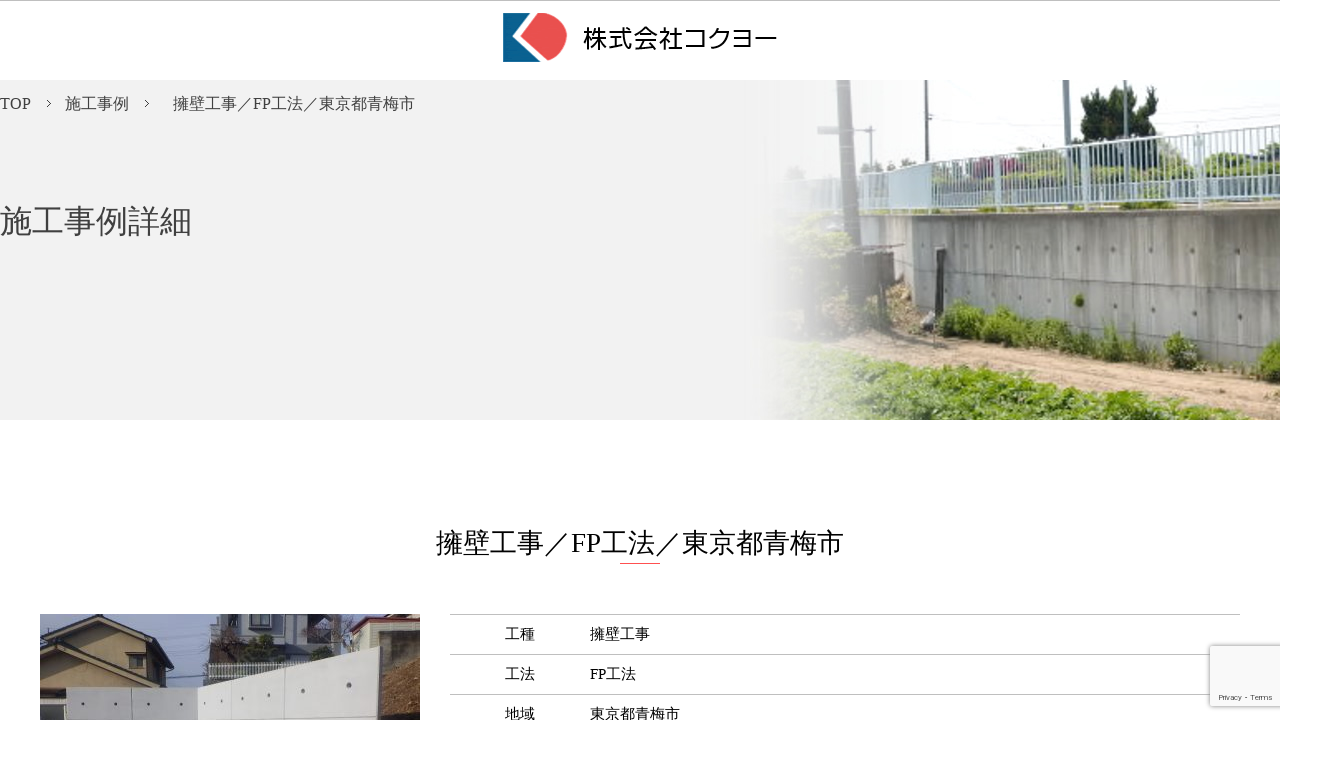

--- FILE ---
content_type: text/html; charset=UTF-8
request_url: https://www.kokuyoh.jp/item/810/
body_size: 31490
content:
<!DOCTYPE html>
<html lang="ja"><head>
<meta charset="utf-8">
<meta name="viewport" content="width=device-width,initial-scale=1,minimum-scale=1.0,maximum-scale=1.0,user-scalable=no">
<meta http-equiv="X-UA-Compatible" content="IE=edge">

		<!-- All in One SEO 4.1.1.2 -->
		<title>擁壁工事/FP工法/東京都青梅市/20200201 ｜ 株式会社コクヨー </title>
		<meta name="description" content="株式会社コクヨーの施工事例をご紹介します。擁壁工事/FP工法/東京都青梅市/20200201"/>
		<link rel="canonical" href="https://www.kokuyoh.jp/item/810/" />

		<!-- Google tag (gtag.js) -->
<script async src="https://www.googletagmanager.com/gtag/js?id=UA-66245616-1"></script>
<script>
 window.dataLayer = window.dataLayer || [];
 function gtag(){dataLayer.push(arguments);}
 gtag('js', new Date());

 gtag('config', 'UA-66245616-1');
</script>
		<meta property="og:site_name" content="株式会社コクヨー ｜ 擁壁工事、ポール看板基礎工事、地盤改良工事" />
		<meta property="og:type" content="article" />
		<meta property="og:title" content="擁壁工事/FP工法/東京都青梅市/20200201 ｜ 株式会社コクヨー " />
		<meta property="og:description" content="株式会社コクヨーの施工事例をご紹介します。擁壁工事/FP工法/東京都青梅市/20200201" />
		<meta property="og:url" content="https://www.kokuyoh.jp/item/810/" />
		<meta property="article:published_time" content="2020-01-31T15:00:23Z" />
		<meta property="article:modified_time" content="2021-07-15T10:01:17Z" />
		<meta name="twitter:card" content="summary" />
		<meta name="twitter:domain" content="www.kokuyoh.jp" />
		<meta name="twitter:title" content="擁壁工事/FP工法/東京都青梅市/20200201 ｜ 株式会社コクヨー " />
		<meta name="twitter:description" content="株式会社コクヨーの施工事例をご紹介します。擁壁工事/FP工法/東京都青梅市/20200201" />
		<script type="application/ld+json" class="aioseo-schema">
			{"@context":"https:\/\/schema.org","@graph":[{"@type":"WebSite","@id":"https:\/\/www.kokuyoh.jp\/#website","url":"https:\/\/www.kokuyoh.jp\/","name":"\u682a\u5f0f\u4f1a\u793e\u30b3\u30af\u30e8\u30fc","description":"\u64c1\u58c1\u5de5\u4e8b\u3001\u30dd\u30fc\u30eb\u770b\u677f\u57fa\u790e\u5de5\u4e8b\u3001\u5730\u76e4\u6539\u826f\u5de5\u4e8b","publisher":{"@id":"https:\/\/www.kokuyoh.jp\/#organization"}},{"@type":"Organization","@id":"https:\/\/www.kokuyoh.jp\/#organization","name":"\u682a\u5f0f\u4f1a\u793e\u30b3\u30af\u30e8\u30fc","url":"https:\/\/www.kokuyoh.jp\/"},{"@type":"BreadcrumbList","@id":"https:\/\/www.kokuyoh.jp\/item\/810\/#breadcrumblist","itemListElement":[{"@type":"ListItem","@id":"https:\/\/www.kokuyoh.jp\/#listItem","position":"1","item":{"@id":"https:\/\/www.kokuyoh.jp\/#item","name":"\u30db\u30fc\u30e0","description":"\u682a\u5f0f\u4f1a\u793e\u30b3\u30af\u30e8\u30fc\uff08\u5343\u8449\u770c\u5343\u8449\u5e02\uff09\u306f\u4e3b\u306b\u64c1\u58c1\u5de5\u4e8b\u3001\u5730\u76e4\u6539\u826f\u5de5\u4e8b\u3001\u30dd\u30fc\u30eb\u770b\u677f\u57fa\u790e\u5de5\u4e8b\u3092\u6771\u4eac\u90fd\u30fb\u795e\u5948\u5ddd\u770c\u30fb\u57fc\u7389\u770c\u30fb\u8328\u57ce\u770c\u30fb\u5343\u8449\u770c\u3092\u4e2d\u5fc3\u306b\u5168\u56fd\u306b\u3066\u5bfe\u5fdc\u3057\u3066\u304a\u308a\u307e\u3059\u3002","url":"https:\/\/www.kokuyoh.jp\/"},"nextItem":"https:\/\/www.kokuyoh.jp\/item\/810\/#listItem"},{"@type":"ListItem","@id":"https:\/\/www.kokuyoh.jp\/item\/810\/#listItem","position":"2","item":{"@id":"https:\/\/www.kokuyoh.jp\/item\/810\/#item","name":"\u64c1\u58c1\u5de5\u4e8b\/FP\u5de5\u6cd5\/\u6771\u4eac\u90fd\u9752\u6885\u5e02\/20200201","description":"\u682a\u5f0f\u4f1a\u793e\u30b3\u30af\u30e8\u30fc\u306e\u65bd\u5de5\u4e8b\u4f8b\u3092\u3054\u7d39\u4ecb\u3057\u307e\u3059\u3002\u64c1\u58c1\u5de5\u4e8b\/FP\u5de5\u6cd5\/\u6771\u4eac\u90fd\u9752\u6885\u5e02\/20200201","url":"https:\/\/www.kokuyoh.jp\/item\/810\/"},"previousItem":"https:\/\/www.kokuyoh.jp\/#listItem"}]},{"@type":"Person","@id":"https:\/\/www.kokuyoh.jp\/author\/editor01\/#author","url":"https:\/\/www.kokuyoh.jp\/author\/editor01\/","name":"editor01","image":{"@type":"ImageObject","@id":"https:\/\/www.kokuyoh.jp\/item\/810\/#authorImage","url":"https:\/\/secure.gravatar.com\/avatar\/eb2b3f726b1b4e3eb4bebe2070284defe2423ac9318ea82a0ae348bc336e6f06?s=96&d=mm&r=g","width":"96","height":"96","caption":"editor01"}},{"@type":"WebPage","@id":"https:\/\/www.kokuyoh.jp\/item\/810\/#webpage","url":"https:\/\/www.kokuyoh.jp\/item\/810\/","name":"\u64c1\u58c1\u5de5\u4e8b\/FP\u5de5\u6cd5\/\u6771\u4eac\u90fd\u9752\u6885\u5e02\/20200201 \uff5c \u682a\u5f0f\u4f1a\u793e\u30b3\u30af\u30e8\u30fc","description":"\u682a\u5f0f\u4f1a\u793e\u30b3\u30af\u30e8\u30fc\u306e\u65bd\u5de5\u4e8b\u4f8b\u3092\u3054\u7d39\u4ecb\u3057\u307e\u3059\u3002\u64c1\u58c1\u5de5\u4e8b\/FP\u5de5\u6cd5\/\u6771\u4eac\u90fd\u9752\u6885\u5e02\/20200201","inLanguage":"ja","isPartOf":{"@id":"https:\/\/www.kokuyoh.jp\/#website"},"breadcrumb":{"@id":"https:\/\/www.kokuyoh.jp\/item\/810\/#breadcrumblist"},"author":"https:\/\/www.kokuyoh.jp\/item\/810\/#author","creator":"https:\/\/www.kokuyoh.jp\/item\/810\/#author","datePublished":"2020-01-31T15:00:23+09:00","dateModified":"2021-07-15T10:01:17+09:00"}]}
		</script>
		<!-- All in One SEO -->

<link rel='dns-prefetch' href='//www.google.com' />
<link rel="alternate" title="oEmbed (JSON)" type="application/json+oembed" href="https://www.kokuyoh.jp/wp-json/oembed/1.0/embed?url=https%3A%2F%2Fwww.kokuyoh.jp%2Fitem%2F810%2F" />
<link rel="alternate" title="oEmbed (XML)" type="text/xml+oembed" href="https://www.kokuyoh.jp/wp-json/oembed/1.0/embed?url=https%3A%2F%2Fwww.kokuyoh.jp%2Fitem%2F810%2F&#038;format=xml" />
		<!-- This site uses the Google Analytics by MonsterInsights plugin v7.17.0 - Using Analytics tracking - https://www.monsterinsights.com/ -->
		<!-- Note: MonsterInsights is not currently configured on this site. The site owner needs to authenticate with Google Analytics in the MonsterInsights settings panel. -->
					<!-- No UA code set -->
				<!-- / Google Analytics by MonsterInsights -->
		<style id='wp-img-auto-sizes-contain-inline-css' type='text/css'>
img:is([sizes=auto i],[sizes^="auto," i]){contain-intrinsic-size:3000px 1500px}
/*# sourceURL=wp-img-auto-sizes-contain-inline-css */
</style>
<style id='wp-block-library-inline-css' type='text/css'>
:root{--wp-block-synced-color:#7a00df;--wp-block-synced-color--rgb:122,0,223;--wp-bound-block-color:var(--wp-block-synced-color);--wp-editor-canvas-background:#ddd;--wp-admin-theme-color:#007cba;--wp-admin-theme-color--rgb:0,124,186;--wp-admin-theme-color-darker-10:#006ba1;--wp-admin-theme-color-darker-10--rgb:0,107,160.5;--wp-admin-theme-color-darker-20:#005a87;--wp-admin-theme-color-darker-20--rgb:0,90,135;--wp-admin-border-width-focus:2px}@media (min-resolution:192dpi){:root{--wp-admin-border-width-focus:1.5px}}.wp-element-button{cursor:pointer}:root .has-very-light-gray-background-color{background-color:#eee}:root .has-very-dark-gray-background-color{background-color:#313131}:root .has-very-light-gray-color{color:#eee}:root .has-very-dark-gray-color{color:#313131}:root .has-vivid-green-cyan-to-vivid-cyan-blue-gradient-background{background:linear-gradient(135deg,#00d084,#0693e3)}:root .has-purple-crush-gradient-background{background:linear-gradient(135deg,#34e2e4,#4721fb 50%,#ab1dfe)}:root .has-hazy-dawn-gradient-background{background:linear-gradient(135deg,#faaca8,#dad0ec)}:root .has-subdued-olive-gradient-background{background:linear-gradient(135deg,#fafae1,#67a671)}:root .has-atomic-cream-gradient-background{background:linear-gradient(135deg,#fdd79a,#004a59)}:root .has-nightshade-gradient-background{background:linear-gradient(135deg,#330968,#31cdcf)}:root .has-midnight-gradient-background{background:linear-gradient(135deg,#020381,#2874fc)}:root{--wp--preset--font-size--normal:16px;--wp--preset--font-size--huge:42px}.has-regular-font-size{font-size:1em}.has-larger-font-size{font-size:2.625em}.has-normal-font-size{font-size:var(--wp--preset--font-size--normal)}.has-huge-font-size{font-size:var(--wp--preset--font-size--huge)}.has-text-align-center{text-align:center}.has-text-align-left{text-align:left}.has-text-align-right{text-align:right}.has-fit-text{white-space:nowrap!important}#end-resizable-editor-section{display:none}.aligncenter{clear:both}.items-justified-left{justify-content:flex-start}.items-justified-center{justify-content:center}.items-justified-right{justify-content:flex-end}.items-justified-space-between{justify-content:space-between}.screen-reader-text{border:0;clip-path:inset(50%);height:1px;margin:-1px;overflow:hidden;padding:0;position:absolute;width:1px;word-wrap:normal!important}.screen-reader-text:focus{background-color:#ddd;clip-path:none;color:#444;display:block;font-size:1em;height:auto;left:5px;line-height:normal;padding:15px 23px 14px;text-decoration:none;top:5px;width:auto;z-index:100000}html :where(.has-border-color){border-style:solid}html :where([style*=border-top-color]){border-top-style:solid}html :where([style*=border-right-color]){border-right-style:solid}html :where([style*=border-bottom-color]){border-bottom-style:solid}html :where([style*=border-left-color]){border-left-style:solid}html :where([style*=border-width]){border-style:solid}html :where([style*=border-top-width]){border-top-style:solid}html :where([style*=border-right-width]){border-right-style:solid}html :where([style*=border-bottom-width]){border-bottom-style:solid}html :where([style*=border-left-width]){border-left-style:solid}html :where(img[class*=wp-image-]){height:auto;max-width:100%}:where(figure){margin:0 0 1em}html :where(.is-position-sticky){--wp-admin--admin-bar--position-offset:var(--wp-admin--admin-bar--height,0px)}@media screen and (max-width:600px){html :where(.is-position-sticky){--wp-admin--admin-bar--position-offset:0px}}
/*wp_block_styles_on_demand_placeholder:69676a30ae664*/
/*# sourceURL=wp-block-library-inline-css */
</style>
<style id='classic-theme-styles-inline-css' type='text/css'>
/*! This file is auto-generated */
.wp-block-button__link{color:#fff;background-color:#32373c;border-radius:9999px;box-shadow:none;text-decoration:none;padding:calc(.667em + 2px) calc(1.333em + 2px);font-size:1.125em}.wp-block-file__button{background:#32373c;color:#fff;text-decoration:none}
/*# sourceURL=/wp-includes/css/classic-themes.min.css */
</style>
<link rel='stylesheet' id='archives-cal-arw-theme2-css' href='https://www.kokuyoh.jp/wp_kokuyoh/wp-content/plugins/archives-calendar-widget/themes/arw-theme2.css?ver=1.0.14' type='text/css' media='all' />
<link rel='stylesheet' id='contact-form-7-css' href='https://www.kokuyoh.jp/wp_kokuyoh/wp-content/plugins/contact-form-7/includes/css/styles.css?ver=5.4.1' type='text/css' media='all' />
<link rel='stylesheet' id='responsive-lightbox-featherlight-css' href='https://www.kokuyoh.jp/wp_kokuyoh/wp-content/plugins/responsive-lightbox/assets/featherlight/featherlight.min.css?ver=2.3.2' type='text/css' media='all' />
<link rel='stylesheet' id='responsive-lightbox-featherlight-gallery-css' href='https://www.kokuyoh.jp/wp_kokuyoh/wp-content/plugins/responsive-lightbox/assets/featherlight/featherlight.gallery.min.css?ver=2.3.2' type='text/css' media='all' />
<script type="text/javascript" src="https://www.kokuyoh.jp/wp_kokuyoh/wp-includes/js/jquery/jquery.min.js?ver=3.7.1" id="jquery-core-js"></script>
<script type="text/javascript" src="https://www.kokuyoh.jp/wp_kokuyoh/wp-includes/js/jquery/jquery-migrate.min.js?ver=3.4.1" id="jquery-migrate-js"></script>
<script type="text/javascript" src="https://www.kokuyoh.jp/wp_kokuyoh/wp-content/plugins/archives-calendar-widget/admin/js/jquery.arcw-init.js?ver=1.0.14" id="jquery-arcw-js"></script>
<script type="text/javascript" src="https://www.kokuyoh.jp/wp_kokuyoh/wp-content/plugins/responsive-lightbox/assets/featherlight/featherlight.min.js?ver=2.3.2" id="responsive-lightbox-featherlight-js"></script>
<script type="text/javascript" src="https://www.kokuyoh.jp/wp_kokuyoh/wp-content/plugins/responsive-lightbox/assets/featherlight/featherlight.gallery.min.js?ver=2.3.2" id="responsive-lightbox-featherlight-gallery-js"></script>
<script type="text/javascript" src="https://www.kokuyoh.jp/wp_kokuyoh/wp-includes/js/underscore.min.js?ver=1.13.7" id="underscore-js"></script>
<script type="text/javascript" src="https://www.kokuyoh.jp/wp_kokuyoh/wp-content/plugins/responsive-lightbox/assets/infinitescroll/infinite-scroll.pkgd.min.js?ver=6.9" id="responsive-lightbox-infinite-scroll-js"></script>
<script type="text/javascript" id="responsive-lightbox-js-extra">
/* <![CDATA[ */
var rlArgs = {"script":"featherlight","selector":"lightbox","customEvents":"","activeGalleries":"1","openSpeed":"250","closeSpeed":"250","closeOnClick":"background","closeOnEsc":"1","galleryFadeIn":"100","galleryFadeOut":"300","woocommerce_gallery":"0","ajaxurl":"https://www.kokuyoh.jp/wp_kokuyoh/wp-admin/admin-ajax.php","nonce":"1c5c6fc882"};
//# sourceURL=responsive-lightbox-js-extra
/* ]]> */
</script>
<script type="text/javascript" src="https://www.kokuyoh.jp/wp_kokuyoh/wp-content/plugins/responsive-lightbox/js/front.js?ver=2.3.2" id="responsive-lightbox-js"></script>
<link rel="https://api.w.org/" href="https://www.kokuyoh.jp/wp-json/" /><link rel="alternate" title="JSON" type="application/json" href="https://www.kokuyoh.jp/wp-json/wp/v2/item/810" />
<link rel="stylesheet" href="https://www.kokuyoh.jp/wp_kokuyoh/wp-content/themes/kokuyoh/print.css" media="print" />
<script src="https://ajax.googleapis.com/ajax/libs/jquery/1.11.3/jquery.min.js"></script>

<!--[if !(IE 7)]><!--> <style type="text/css"> * { background-image:url();} </style> <!--<![endif]-->


<!-- navi -->
<link rel="stylesheet" href="https://www.kokuyoh.jp/wp_kokuyoh/wp-content/themes/kokuyoh/common/script/drawer/drawer.min.css">
<script src="https://cdnjs.cloudflare.com/ajax/libs/iScroll/5.2.0/iscroll.min.js"></script>
<script src="https://www.kokuyoh.jp/wp_kokuyoh/wp-content/themes/kokuyoh/common/script/drawer/drawer.min.js"></script>

<script src="https://www.kokuyoh.jp/wp_kokuyoh/wp-content/themes/kokuyoh/common/script/smooth-scroll.polyfills.min.js"></script>
<script type="text/javascript">
	var scroll = new SmoothScroll('a[href*="#"]', {
		speed: 300,
	});
</script>
	
<script src="https://www.kokuyoh.jp/wp_kokuyoh/wp-content/themes/kokuyoh/common/script/jquery.matchHeight-min.js" type="text/javascript"></script>

<script src="https://www.kokuyoh.jp/wp_kokuyoh/wp-content/themes/kokuyoh/common/script/tijs.js"></script>
<link rel="stylesheet" href="https://www.kokuyoh.jp/wp_kokuyoh/wp-content/themes/kokuyoh/style.css?110" />

</head>

<body class="drawer drawer--right">

<div id="wrap">
	  
  <!-- ヘッダー -->
  <header id="header">
	  
	  <div id="fixedBox">
		  <!-- <div id="headerWrap"> -->
  <div id="headerIn">
    <div id="logo" style="
    float: initial;
    display: block;
    padding: initial;
    text-align: center;
">
	<a href="https://www.kokuyoh.jp/"><img src="https://www.kokuyoh.jp/wp_kokuyoh/wp-content/themes/kokuyoh/img/logo.png" width="274" height="49" alt="株式会社コクヨー" /></a>
    <!-- /logo --></div>
	 



    <!--　20251023　
    
	<div id="headerR">
		
		
        <h1>自立式擁壁工事、柱状地盤改良工事、看板基礎工事、既製杭打込工事、現場造成杭工事、道路側溝／山留工事、地質調査</h1>
		<div id="headerSearch"><form role="search" method="get" id="searchform" class="searchform" action="https://www.kokuyoh.jp/">
				<div>
					<label class="screen-reader-text" for="s">検索:</label>
					<input type="text" value="" name="s" id="s" />
					<input type="submit" id="searchsubmit" value="検索" />
				</div>
			</form></div>
  <nav id="gnavi" class="pc_gnavi">
  <ul>
    <li class="gnv01">
        <a href="https://www.kokuyoh.jp/"><span class="pick">TOP</span></a>
    </li>
    <li class="gnv02">
        <a href="https://www.kokuyoh.jp/ct01/"><span class="pick">事業内容</span></a>
    </li>
	<li class="gnv03">
        <a href="https://www.kokuyoh.jp/ct02/"><span class="pick">フーチングレス・パネル工法(FP工法)</span></a>
    </li>
	<li class="gnv04">
        <a href="https://www.kokuyoh.jp/ct03/"><span class="pick">ポール看板基礎工事(FL工法)</span></a>
    </li>
	<li class="gnv05">
        <a href="https://www.kokuyoh.jp/example/"><span class="pick">施工事例</span></a>
    </li> 
    <li class="gnv06">
        <a href="https://www.kokuyoh.jp/company/"><span class="pick">企業情報</span></a>
    </li>
	  <li class="gnv07">
        <a href="https://www.kokuyoh.jp/contact/"><span class="pick">お問合せ</span></a>
    </li>	
  </ul>
  </nav>
  
	 /headerR </div>	-->	
	<!-- /headerIn --></div>
	  
		  <!-- /headerWrap</div> -->
		  
		  <!-- /fixedBox --></div>





           <!-- 20251023


	  <div id="mov_gnavi">

<button type="button" class="drawer-toggle drawer-hamburger">
    <span class="sr-only">toggle navigation</span>
    <span class="drawer-hamburger-icon"></span>
</button>

<nav class="drawer-nav">
    <ul class="drawer-menu">
		<li><a href="https://www.kokuyoh.jp/"><span class="menu">TOP</span></a></li>
		<li><a href="https://www.kokuyoh.jp/ct01/"><span class="menu">事業内容</span></a></li>
		<li><a href="https://www.kokuyoh.jp/ct02/"><span class="menu">フーチングレス<br>パネル工法(FP工法)</span></a></li>
		<li><a href="https://www.kokuyoh.jp/ct03/"><span class="menu">ポール看板基礎工事<br>(FL工法)</span></a></li>
		<li><a href="https://www.kokuyoh.jp/example/"><span class="menu">施工事例</span></a></li>
		<li><a href="https://www.kokuyoh.jp/company/"><span class="menu">企業情報</span></a></li>
		<li><a href="https://www.kokuyoh.jp/contact/"><span class="menu">お問合せ</span></a></li>
		<li><a href="https://www.kokuyoh.jp/privacy/"><span class="menu">個人情報保護方針</span></a></li>
		<li><a href="https://www.kokuyoh.jp/sitemap/"><span class="menu">サイトマップ</span></a></li>
    </ul>
</nav>

</div>


/mov_gnavi -->
  </header>

<div id="h2BgWrap" class="" style="background-image:url(https://www.kokuyoh.jp/wp_kokuyoh/wp-content/uploads/2021/05/h2_bg_seko.jpg);">
  <div id="h2Con">

  <ol class="topicPath">
			<li><a href="https://www.kokuyoh.jp/">TOP</a></li>
			<li><a href="https://www.kokuyoh.jp/example/">施工事例</a></li>
			<li>擁壁工事／FP工法／東京都青梅市</li>
		</ol>

  <h2>施工事例詳細</h2>
  
  </div>
  </div>

<div id="inner" class="sub-box">

<div class="sec-box ver-case">
<h3>擁壁工事／FP工法／東京都青梅市</h3>
<div class="boxH4">
<dl class="dl-lineup">
<dt><img src="https://www.kokuyoh.jp/wp_kokuyoh/wp-content/uploads/2021/05/f423faf966e04b3a4e4c72b8b69a88b4-380x280.jpg" alt="東京都青梅市" width="380" height="280" /></dt>
<dd>
<table class="tbl_1 detl">
<tbody>
<!--
<tr>
<th scope="row">工事名</th>
<td>擁壁工事/FP工法/東京都青梅市/20200201</td>
</tr>
-->
<tr>
<th scope="row">工種</th>
<td>擁壁工事</td>
</tr>
<tr>
<th scope="row">工法</th>
<td>FP工法</td>
</tr>
<tr>
<th scope="row">地域</th>
<td>東京都青梅市</td>
</tr>
<tr>
<th scope="row">概要</th>
<td>擁壁工事</td>
</tr>
<tr>
<th scope="row">詳細</th>
<td>壁高 ２．７５ｍ。</td>
</tr>
</tbody>
</table>
</dd>
</dl>

		<style type="text/css">
			#gallery-1 {
				margin: auto;
			}
			#gallery-1 .gallery-item {
				float: left;
				margin-top: 10px;
				text-align: center;
				width: 33%;
			}
			#gallery-1 img {
				border: 2px solid #cfcfcf;
			}
			#gallery-1 .gallery-caption {
				margin-left: 0;
			}
			/* see gallery_shortcode() in wp-includes/media.php */
		</style>
		<div id='gallery-1' class='gallery galleryid-810 gallery-columns-3 gallery-size-thumbnail'><dl class='gallery-item'>
			<dt class='gallery-icon landscape'>
				<a href='https://www.kokuyoh.jp/wp_kokuyoh/wp-content/uploads/2021/05/10601b93b045d9138315b086a9a2470c-1024x768.jpg' title="" data-rl_title="" class="rl-gallery-link" data-rl_caption="" data-rel="lightbox-gallery-1"><img width="380" height="280" src="https://www.kokuyoh.jp/wp_kokuyoh/wp-content/uploads/2021/05/10601b93b045d9138315b086a9a2470c-380x280.jpg" class="attachment-thumbnail size-thumbnail" alt="" decoding="async" fetchpriority="high" /></a>
			</dt></dl><dl class='gallery-item'>
			<dt class='gallery-icon landscape'>
				<a href='https://www.kokuyoh.jp/wp_kokuyoh/wp-content/uploads/2021/05/f423faf966e04b3a4e4c72b8b69a88b4-1024x768.jpg' title="" data-rl_title="" class="rl-gallery-link" data-rl_caption="" data-rel="lightbox-gallery-1"><img width="380" height="280" src="https://www.kokuyoh.jp/wp_kokuyoh/wp-content/uploads/2021/05/f423faf966e04b3a4e4c72b8b69a88b4-380x280.jpg" class="attachment-thumbnail size-thumbnail" alt="" decoding="async" /></a>
			</dt></dl>
			<br style='clear: both' />
		</div>

</div>
</div>


<script>
$(function(){
	function checkoff(){
		for(i=1;i<=9;i++){
			$('#use'+i).prop('disabled', true);
			$('#use'+i).prop('checked', false);
		}
	}
	$('#method1').click(function() {
		checkoff();
        $('#use1').prop('disabled', false);
        $('#use2').prop('disabled', false);
	});
	$('#method2').click(function() {
		checkoff();
        $('#use3').prop('disabled', false);
        $('#use4').prop('disabled', false);
	});
	$('#method3').click(function() {
		checkoff();
        $('#use5').prop('disabled', false);
        $('#use6').prop('disabled', false);
        $('#use7').prop('disabled', false);
        $('#use8').prop('disabled', false);
	});
	$('#method4').click(function() {
		checkoff();
        $('#use9').prop('disabled', false);
	});
});
</script>

<div id="search" class="sec-box case anc">
<div class="case-box">
<h3>施工事例絞込検索</h3>
<p class="case-guide">※以下のカテゴリーを選択して絞込検索をしてください。施工例一覧が表示されます。</p>
<form name="formsearch" action="https://www.kokuyoh.jp/example/#result" method="get">
<h4 class="case">工種を選択して下さい。</h4>
<div class="boxH4 ver3">
<ul class="ul-case">
	<li><label><input name="method" type="radio" id="method1" value="1" checked="checked">擁壁工事</label></li>
	<li><label><input name="method" type="radio" id="method2" value="2">看板基礎工事</label></li>
	<li><label><input name="method" type="radio" id="method3" value="3">地盤改良工事</label></li>
	<li><label><input name="method" type="radio" id="method4" value="4">その他</label></li>
</ul>
</div>
<h4 class="case">工法を選択して下さい。</h4>
<div class="boxH4 ver3">
<ul class="ul-case">
	<li><label><input name="use1" type="checkbox" id="use1" value="1">［擁壁工事］FP工法</label></li>
	<li><label><input name="use2" type="checkbox" id="use2" value="1">［擁壁工事］その他</label></li>
</ul>
<ul class="ul-case">
	<li><label><input name="use3" type="checkbox" id="use3" value="1" disabled>［看板基礎工事］FL工法</label></li>
	<li><label><input name="use4" type="checkbox" id="use4" value="1" disabled>［看板基礎工事］その他</label></li>
</ul>
<ul class="ul-case">
	<li><label><input name="use5" type="checkbox" id="use5" value="1" disabled>［地盤改良工事］柱状地盤改良</label></li>
	<li><label><input name="use6" type="checkbox" id="use6" value="1" disabled>［地盤改良工事］小口径鋼管改良</label></li>
	<li><label><input name="use7" type="checkbox" id="use7" value="1" disabled>［地盤改良工事］刃工法</label></li>
	<li><label><input name="use8" type="checkbox" id="use8" value="1" disabled>［地盤改良工事］その他</label></li>
</ul>
<ul class="ul-case">
	<li><label><input name="use9" type="checkbox" id="use9" value="1" disabled>［その他］その他</label></li>
</ul>
</div>
</form>
</div>
</div>
	
	<div class="case-bg">
		<div class="btn-case-wrap" onclick="document.formsearch.submit()"><div class="btn-case">施工事例絞込実行</div></div>
	</div>
<!-- /inner --></div>

<!--　フッター　-->
<footer id="footer" style="
    margin: 10rem auto;
    border-top: solid 1px #BFBFBF;
">


<!-- 20251023 del
	<div id="footerWrap">
		<div class="footerIn">
		<div class="footerBtn">
			<ul>
			<li><a href="tel:043-304-2077"><img src="https://www.kokuyoh.jp/wp_kokuyoh/wp-content/themes/kokuyoh/img/footer_ico_01.png" alt="IGK" /><div class="txt"><span class="daihyo">総合受付　TEL </span><span class="number">043-304-2077</span><br>受付時間　平日 9：00～17：00（日曜・祝祭日定休）
</div></a></li>
			<li><a href="https://www.kokuyoh.jp/contact/"><img src="https://www.kokuyoh.jp/wp_kokuyoh/wp-content/themes/kokuyoh/img/footer_ico_02.png" alt="IGK" /><span class="txt">お問い合せメールフォーム受信後、<br>担当よりご連絡させていただきます。
				</span></a></li>
			<li class="sp-non"><a href="https://www.kokuyoh.jp/company/#05"><img src="https://www.kokuyoh.jp/wp_kokuyoh/wp-content/themes/kokuyoh/img/footer_ico_03.png" alt="IGK" /><span class="txt">弊社へのアクセスに<br>ついてご案内します。
				</span></a></li>
				<li class="pc-non"><a href="https://www.kokuyoh.jp/company/#05s"><img src="https://www.kokuyoh.jp/wp_kokuyoh/wp-content/themes/kokuyoh/img/footer_ico_03.png" alt="IGK" /><span class="txt">弊社へのアクセスに<br>ついてご案内します。
				</span></a></li>
			</ul>
		</div>
		
		<div id="fNavi">
<ul>
	<li class="fnav01"><a href="https://www.kokuyoh.jp/">TOP</a></li>
	<li class="fnav02"><a href="https://www.kokuyoh.jp/ct01/">事業内容</a>
		<ul>
			<li><a href="https://www.kokuyoh.jp/ct01/#01">主な工事／工法</a></li>
			<li><a href="https://www.kokuyoh.jp/ct01/#02">設計／CAD業務</a></li>
		</ul>
		
		<span class="fnavi_mob_non"><a href="https://www.kokuyoh.jp/example/">施工事例</a></span>
		<ul>
			<li><a href="https://www.kokuyoh.jp/example/?method=1#result">擁壁工事</a></li>
			<li><a href="https://www.kokuyoh.jp/example/?method=2#result">看板基礎工事</a></li>
			<li><a href="https://www.kokuyoh.jp/example/?method=3#result">地盤改良工事</a></li>
			<li><a href="https://www.kokuyoh.jp/example/?method=4#result">その他</a></li>
		</ul>
	</li>
	
	<li class="fnavi_mob"><a href="https://www.kokuyoh.jp/example/">施工事例</a></li>

	<li class="fnav03"><a href="https://www.kokuyoh.jp/ct02/">フーチングレス・パネル(FP工法)</a>
		<ul>
			<li><a href="https://www.kokuyoh.jp/ct02/#01">概要</a></li>
			<li><a href="https://www.kokuyoh.jp/ct02/#02">工法の特長</a></li>
			<li><a href="https://www.kokuyoh.jp/ct02/#03">施工手順</a></li>
		</ul>
		
		<span class="fnavi_mob_non"><a href="https://www.kokuyoh.jp/ct03/">ポール看板基礎工事(FL工法)</a></span>
		<ul>
			<li><a href="https://www.kokuyoh.jp/ct03/#01">概要</a></li>
			<li><a href="https://www.kokuyoh.jp/ct03/">工法の特長</a></li>
			<li><a href="https://www.kokuyoh.jp/ct03/#02">施工手順</a></li>
		</ul>
	</li>
	
	<li class="fnavi_mob"><a href="https://www.kokuyoh.jp/ct03/">ポール看板基礎工事(FL工法)</a></li>

	<li class="fnav04"><a href="https://www.kokuyoh.jp/company/">企業情報</a>
		<ul>
			<li><a href="https://www.kokuyoh.jp/company/#01">社長挨拶</a></li>
			<li><a href="https://www.kokuyoh.jp/company/#02">会社概要／沿革</a></li>
			<li><a href="https://www.kokuyoh.jp/company/#03">社内有資格者</a></li>
			<li><a href="https://www.kokuyoh.jp/company/#04">保有機械</a></li>
			<li><a href="https://www.kokuyoh.jp/company/#05">アクセス</a></li>
		</ul>
	</li>
    <li class="fnav05"><a href="https://www.kokuyoh.jp/recruit/">採用情報</a>
		<ul>
			<li><a href="https://www.kokuyoh.jp/recruit/#01">企業が求める人材</a></li>
			<li><a href="https://www.kokuyoh.jp/recruit/#02">先輩社員紹介</a></li>
			<li><a href="https://www.kokuyoh.jp/recruit/#03">募集要項</a></li>
		</ul>
	</li>
	<li class="fnav06"><a href="https://www.kokuyoh.jp/contact/">お問合せ</a>
		<ul>
			<li><a href="https://www.kokuyoh.jp/contact/#01">お電話でのお問合せ</a></li>
			<li><a href="https://www.kokuyoh.jp/contact/#02">メールフォーム</a></li>
			<li class="par"><a href="https://www.kokuyoh.jp/privacy/">個人情報保護方針</a></li>
			<li class="par"><a href="https://www.kokuyoh.jp/sitemap/">サイトマップ</a></li>
		</ul>
	</li>

	<li class="fnavi_mob"><a href="https://www.kokuyoh.jp/privacy/">個人情報保護方針</a></li>
	<li class="fnavi_mob"><a href="https://www.kokuyoh.jp/sitemap/">サイトマップ</a></li>

</ul>
</div>
		
		</div>
 /footerWrap	</div> -->
	
	<div class="footerIn">
		
		<ul class="footer-comp">
			<!-- <li class="txt">自立式擁壁工事、ポール看板基礎工事、地質調査／地盤改良工事、既製杭打込工事、現場造成杭工事、道路側溝／山留工事</li> -->
			<li style="
    margin-top: 1.5rem;
"><a href="https://www.kokuyoh.jp/"><img src="https://www.kokuyoh.jp/wp_kokuyoh/wp-content/themes/kokuyoh/img/logo.png" alt="KOKUYOH" /></a></li>
			<!-- <li class="add">株式会社コクヨー　<span class="txtBr">〒263-0002　千葉県千葉市稲毛区山王町336-1</span>　<span class="txtBr">TEL <a href="tel:043-304-2077">043-304-2077</a></span></li> -->
		</ul>

	</div>
	
<div id="copyright">&copy; 2021 KOKUYOH CO.,LTD.</div>
</footer>

<!-- /wrap --></div>
<div id="pagetop" class="s2v">
<a href="#wrap"><img src="https://www.kokuyoh.jp/wp_kokuyoh/wp-content/themes/kokuyoh/common/img/btn_pagetop.png" alt="pagetop" width="50" height="50" /></a>
</div>
<script type="speculationrules">
{"prefetch":[{"source":"document","where":{"and":[{"href_matches":"/*"},{"not":{"href_matches":["/wp_kokuyoh/wp-*.php","/wp_kokuyoh/wp-admin/*","/wp_kokuyoh/wp-content/uploads/*","/wp_kokuyoh/wp-content/*","/wp_kokuyoh/wp-content/plugins/*","/wp_kokuyoh/wp-content/themes/kokuyoh/*","/*\\?(.+)"]}},{"not":{"selector_matches":"a[rel~=\"nofollow\"]"}},{"not":{"selector_matches":".no-prefetch, .no-prefetch a"}}]},"eagerness":"conservative"}]}
</script>
<script type="text/javascript" src="https://www.kokuyoh.jp/wp_kokuyoh/wp-includes/js/dist/vendor/wp-polyfill.min.js?ver=3.15.0" id="wp-polyfill-js"></script>
<script type="text/javascript" id="contact-form-7-js-extra">
/* <![CDATA[ */
var wpcf7 = {"api":{"root":"https://www.kokuyoh.jp/wp-json/","namespace":"contact-form-7/v1"}};
//# sourceURL=contact-form-7-js-extra
/* ]]> */
</script>
<script type="text/javascript" src="https://www.kokuyoh.jp/wp_kokuyoh/wp-content/plugins/contact-form-7/includes/js/index.js?ver=5.4.1" id="contact-form-7-js"></script>
<script type="text/javascript" src="https://www.google.com/recaptcha/api.js?render=6LfUBVAjAAAAAD2LkgTiSsHG4hrEv9UVpMkncp_F&amp;ver=3.0" id="google-recaptcha-js"></script>
<script type="text/javascript" id="wpcf7-recaptcha-js-extra">
/* <![CDATA[ */
var wpcf7_recaptcha = {"sitekey":"6LfUBVAjAAAAAD2LkgTiSsHG4hrEv9UVpMkncp_F","actions":{"homepage":"homepage","contactform":"contactform"}};
//# sourceURL=wpcf7-recaptcha-js-extra
/* ]]> */
</script>
<script type="text/javascript" src="https://www.kokuyoh.jp/wp_kokuyoh/wp-content/plugins/contact-form-7/modules/recaptcha/index.js?ver=5.4.1" id="wpcf7-recaptcha-js"></script>
</body>
</html>

--- FILE ---
content_type: text/html; charset=utf-8
request_url: https://www.google.com/recaptcha/api2/anchor?ar=1&k=6LfUBVAjAAAAAD2LkgTiSsHG4hrEv9UVpMkncp_F&co=aHR0cHM6Ly93d3cua29rdXlvaC5qcDo0NDM.&hl=en&v=PoyoqOPhxBO7pBk68S4YbpHZ&size=invisible&anchor-ms=20000&execute-ms=30000&cb=34wu5uijzvid
body_size: 48694
content:
<!DOCTYPE HTML><html dir="ltr" lang="en"><head><meta http-equiv="Content-Type" content="text/html; charset=UTF-8">
<meta http-equiv="X-UA-Compatible" content="IE=edge">
<title>reCAPTCHA</title>
<style type="text/css">
/* cyrillic-ext */
@font-face {
  font-family: 'Roboto';
  font-style: normal;
  font-weight: 400;
  font-stretch: 100%;
  src: url(//fonts.gstatic.com/s/roboto/v48/KFO7CnqEu92Fr1ME7kSn66aGLdTylUAMa3GUBHMdazTgWw.woff2) format('woff2');
  unicode-range: U+0460-052F, U+1C80-1C8A, U+20B4, U+2DE0-2DFF, U+A640-A69F, U+FE2E-FE2F;
}
/* cyrillic */
@font-face {
  font-family: 'Roboto';
  font-style: normal;
  font-weight: 400;
  font-stretch: 100%;
  src: url(//fonts.gstatic.com/s/roboto/v48/KFO7CnqEu92Fr1ME7kSn66aGLdTylUAMa3iUBHMdazTgWw.woff2) format('woff2');
  unicode-range: U+0301, U+0400-045F, U+0490-0491, U+04B0-04B1, U+2116;
}
/* greek-ext */
@font-face {
  font-family: 'Roboto';
  font-style: normal;
  font-weight: 400;
  font-stretch: 100%;
  src: url(//fonts.gstatic.com/s/roboto/v48/KFO7CnqEu92Fr1ME7kSn66aGLdTylUAMa3CUBHMdazTgWw.woff2) format('woff2');
  unicode-range: U+1F00-1FFF;
}
/* greek */
@font-face {
  font-family: 'Roboto';
  font-style: normal;
  font-weight: 400;
  font-stretch: 100%;
  src: url(//fonts.gstatic.com/s/roboto/v48/KFO7CnqEu92Fr1ME7kSn66aGLdTylUAMa3-UBHMdazTgWw.woff2) format('woff2');
  unicode-range: U+0370-0377, U+037A-037F, U+0384-038A, U+038C, U+038E-03A1, U+03A3-03FF;
}
/* math */
@font-face {
  font-family: 'Roboto';
  font-style: normal;
  font-weight: 400;
  font-stretch: 100%;
  src: url(//fonts.gstatic.com/s/roboto/v48/KFO7CnqEu92Fr1ME7kSn66aGLdTylUAMawCUBHMdazTgWw.woff2) format('woff2');
  unicode-range: U+0302-0303, U+0305, U+0307-0308, U+0310, U+0312, U+0315, U+031A, U+0326-0327, U+032C, U+032F-0330, U+0332-0333, U+0338, U+033A, U+0346, U+034D, U+0391-03A1, U+03A3-03A9, U+03B1-03C9, U+03D1, U+03D5-03D6, U+03F0-03F1, U+03F4-03F5, U+2016-2017, U+2034-2038, U+203C, U+2040, U+2043, U+2047, U+2050, U+2057, U+205F, U+2070-2071, U+2074-208E, U+2090-209C, U+20D0-20DC, U+20E1, U+20E5-20EF, U+2100-2112, U+2114-2115, U+2117-2121, U+2123-214F, U+2190, U+2192, U+2194-21AE, U+21B0-21E5, U+21F1-21F2, U+21F4-2211, U+2213-2214, U+2216-22FF, U+2308-230B, U+2310, U+2319, U+231C-2321, U+2336-237A, U+237C, U+2395, U+239B-23B7, U+23D0, U+23DC-23E1, U+2474-2475, U+25AF, U+25B3, U+25B7, U+25BD, U+25C1, U+25CA, U+25CC, U+25FB, U+266D-266F, U+27C0-27FF, U+2900-2AFF, U+2B0E-2B11, U+2B30-2B4C, U+2BFE, U+3030, U+FF5B, U+FF5D, U+1D400-1D7FF, U+1EE00-1EEFF;
}
/* symbols */
@font-face {
  font-family: 'Roboto';
  font-style: normal;
  font-weight: 400;
  font-stretch: 100%;
  src: url(//fonts.gstatic.com/s/roboto/v48/KFO7CnqEu92Fr1ME7kSn66aGLdTylUAMaxKUBHMdazTgWw.woff2) format('woff2');
  unicode-range: U+0001-000C, U+000E-001F, U+007F-009F, U+20DD-20E0, U+20E2-20E4, U+2150-218F, U+2190, U+2192, U+2194-2199, U+21AF, U+21E6-21F0, U+21F3, U+2218-2219, U+2299, U+22C4-22C6, U+2300-243F, U+2440-244A, U+2460-24FF, U+25A0-27BF, U+2800-28FF, U+2921-2922, U+2981, U+29BF, U+29EB, U+2B00-2BFF, U+4DC0-4DFF, U+FFF9-FFFB, U+10140-1018E, U+10190-1019C, U+101A0, U+101D0-101FD, U+102E0-102FB, U+10E60-10E7E, U+1D2C0-1D2D3, U+1D2E0-1D37F, U+1F000-1F0FF, U+1F100-1F1AD, U+1F1E6-1F1FF, U+1F30D-1F30F, U+1F315, U+1F31C, U+1F31E, U+1F320-1F32C, U+1F336, U+1F378, U+1F37D, U+1F382, U+1F393-1F39F, U+1F3A7-1F3A8, U+1F3AC-1F3AF, U+1F3C2, U+1F3C4-1F3C6, U+1F3CA-1F3CE, U+1F3D4-1F3E0, U+1F3ED, U+1F3F1-1F3F3, U+1F3F5-1F3F7, U+1F408, U+1F415, U+1F41F, U+1F426, U+1F43F, U+1F441-1F442, U+1F444, U+1F446-1F449, U+1F44C-1F44E, U+1F453, U+1F46A, U+1F47D, U+1F4A3, U+1F4B0, U+1F4B3, U+1F4B9, U+1F4BB, U+1F4BF, U+1F4C8-1F4CB, U+1F4D6, U+1F4DA, U+1F4DF, U+1F4E3-1F4E6, U+1F4EA-1F4ED, U+1F4F7, U+1F4F9-1F4FB, U+1F4FD-1F4FE, U+1F503, U+1F507-1F50B, U+1F50D, U+1F512-1F513, U+1F53E-1F54A, U+1F54F-1F5FA, U+1F610, U+1F650-1F67F, U+1F687, U+1F68D, U+1F691, U+1F694, U+1F698, U+1F6AD, U+1F6B2, U+1F6B9-1F6BA, U+1F6BC, U+1F6C6-1F6CF, U+1F6D3-1F6D7, U+1F6E0-1F6EA, U+1F6F0-1F6F3, U+1F6F7-1F6FC, U+1F700-1F7FF, U+1F800-1F80B, U+1F810-1F847, U+1F850-1F859, U+1F860-1F887, U+1F890-1F8AD, U+1F8B0-1F8BB, U+1F8C0-1F8C1, U+1F900-1F90B, U+1F93B, U+1F946, U+1F984, U+1F996, U+1F9E9, U+1FA00-1FA6F, U+1FA70-1FA7C, U+1FA80-1FA89, U+1FA8F-1FAC6, U+1FACE-1FADC, U+1FADF-1FAE9, U+1FAF0-1FAF8, U+1FB00-1FBFF;
}
/* vietnamese */
@font-face {
  font-family: 'Roboto';
  font-style: normal;
  font-weight: 400;
  font-stretch: 100%;
  src: url(//fonts.gstatic.com/s/roboto/v48/KFO7CnqEu92Fr1ME7kSn66aGLdTylUAMa3OUBHMdazTgWw.woff2) format('woff2');
  unicode-range: U+0102-0103, U+0110-0111, U+0128-0129, U+0168-0169, U+01A0-01A1, U+01AF-01B0, U+0300-0301, U+0303-0304, U+0308-0309, U+0323, U+0329, U+1EA0-1EF9, U+20AB;
}
/* latin-ext */
@font-face {
  font-family: 'Roboto';
  font-style: normal;
  font-weight: 400;
  font-stretch: 100%;
  src: url(//fonts.gstatic.com/s/roboto/v48/KFO7CnqEu92Fr1ME7kSn66aGLdTylUAMa3KUBHMdazTgWw.woff2) format('woff2');
  unicode-range: U+0100-02BA, U+02BD-02C5, U+02C7-02CC, U+02CE-02D7, U+02DD-02FF, U+0304, U+0308, U+0329, U+1D00-1DBF, U+1E00-1E9F, U+1EF2-1EFF, U+2020, U+20A0-20AB, U+20AD-20C0, U+2113, U+2C60-2C7F, U+A720-A7FF;
}
/* latin */
@font-face {
  font-family: 'Roboto';
  font-style: normal;
  font-weight: 400;
  font-stretch: 100%;
  src: url(//fonts.gstatic.com/s/roboto/v48/KFO7CnqEu92Fr1ME7kSn66aGLdTylUAMa3yUBHMdazQ.woff2) format('woff2');
  unicode-range: U+0000-00FF, U+0131, U+0152-0153, U+02BB-02BC, U+02C6, U+02DA, U+02DC, U+0304, U+0308, U+0329, U+2000-206F, U+20AC, U+2122, U+2191, U+2193, U+2212, U+2215, U+FEFF, U+FFFD;
}
/* cyrillic-ext */
@font-face {
  font-family: 'Roboto';
  font-style: normal;
  font-weight: 500;
  font-stretch: 100%;
  src: url(//fonts.gstatic.com/s/roboto/v48/KFO7CnqEu92Fr1ME7kSn66aGLdTylUAMa3GUBHMdazTgWw.woff2) format('woff2');
  unicode-range: U+0460-052F, U+1C80-1C8A, U+20B4, U+2DE0-2DFF, U+A640-A69F, U+FE2E-FE2F;
}
/* cyrillic */
@font-face {
  font-family: 'Roboto';
  font-style: normal;
  font-weight: 500;
  font-stretch: 100%;
  src: url(//fonts.gstatic.com/s/roboto/v48/KFO7CnqEu92Fr1ME7kSn66aGLdTylUAMa3iUBHMdazTgWw.woff2) format('woff2');
  unicode-range: U+0301, U+0400-045F, U+0490-0491, U+04B0-04B1, U+2116;
}
/* greek-ext */
@font-face {
  font-family: 'Roboto';
  font-style: normal;
  font-weight: 500;
  font-stretch: 100%;
  src: url(//fonts.gstatic.com/s/roboto/v48/KFO7CnqEu92Fr1ME7kSn66aGLdTylUAMa3CUBHMdazTgWw.woff2) format('woff2');
  unicode-range: U+1F00-1FFF;
}
/* greek */
@font-face {
  font-family: 'Roboto';
  font-style: normal;
  font-weight: 500;
  font-stretch: 100%;
  src: url(//fonts.gstatic.com/s/roboto/v48/KFO7CnqEu92Fr1ME7kSn66aGLdTylUAMa3-UBHMdazTgWw.woff2) format('woff2');
  unicode-range: U+0370-0377, U+037A-037F, U+0384-038A, U+038C, U+038E-03A1, U+03A3-03FF;
}
/* math */
@font-face {
  font-family: 'Roboto';
  font-style: normal;
  font-weight: 500;
  font-stretch: 100%;
  src: url(//fonts.gstatic.com/s/roboto/v48/KFO7CnqEu92Fr1ME7kSn66aGLdTylUAMawCUBHMdazTgWw.woff2) format('woff2');
  unicode-range: U+0302-0303, U+0305, U+0307-0308, U+0310, U+0312, U+0315, U+031A, U+0326-0327, U+032C, U+032F-0330, U+0332-0333, U+0338, U+033A, U+0346, U+034D, U+0391-03A1, U+03A3-03A9, U+03B1-03C9, U+03D1, U+03D5-03D6, U+03F0-03F1, U+03F4-03F5, U+2016-2017, U+2034-2038, U+203C, U+2040, U+2043, U+2047, U+2050, U+2057, U+205F, U+2070-2071, U+2074-208E, U+2090-209C, U+20D0-20DC, U+20E1, U+20E5-20EF, U+2100-2112, U+2114-2115, U+2117-2121, U+2123-214F, U+2190, U+2192, U+2194-21AE, U+21B0-21E5, U+21F1-21F2, U+21F4-2211, U+2213-2214, U+2216-22FF, U+2308-230B, U+2310, U+2319, U+231C-2321, U+2336-237A, U+237C, U+2395, U+239B-23B7, U+23D0, U+23DC-23E1, U+2474-2475, U+25AF, U+25B3, U+25B7, U+25BD, U+25C1, U+25CA, U+25CC, U+25FB, U+266D-266F, U+27C0-27FF, U+2900-2AFF, U+2B0E-2B11, U+2B30-2B4C, U+2BFE, U+3030, U+FF5B, U+FF5D, U+1D400-1D7FF, U+1EE00-1EEFF;
}
/* symbols */
@font-face {
  font-family: 'Roboto';
  font-style: normal;
  font-weight: 500;
  font-stretch: 100%;
  src: url(//fonts.gstatic.com/s/roboto/v48/KFO7CnqEu92Fr1ME7kSn66aGLdTylUAMaxKUBHMdazTgWw.woff2) format('woff2');
  unicode-range: U+0001-000C, U+000E-001F, U+007F-009F, U+20DD-20E0, U+20E2-20E4, U+2150-218F, U+2190, U+2192, U+2194-2199, U+21AF, U+21E6-21F0, U+21F3, U+2218-2219, U+2299, U+22C4-22C6, U+2300-243F, U+2440-244A, U+2460-24FF, U+25A0-27BF, U+2800-28FF, U+2921-2922, U+2981, U+29BF, U+29EB, U+2B00-2BFF, U+4DC0-4DFF, U+FFF9-FFFB, U+10140-1018E, U+10190-1019C, U+101A0, U+101D0-101FD, U+102E0-102FB, U+10E60-10E7E, U+1D2C0-1D2D3, U+1D2E0-1D37F, U+1F000-1F0FF, U+1F100-1F1AD, U+1F1E6-1F1FF, U+1F30D-1F30F, U+1F315, U+1F31C, U+1F31E, U+1F320-1F32C, U+1F336, U+1F378, U+1F37D, U+1F382, U+1F393-1F39F, U+1F3A7-1F3A8, U+1F3AC-1F3AF, U+1F3C2, U+1F3C4-1F3C6, U+1F3CA-1F3CE, U+1F3D4-1F3E0, U+1F3ED, U+1F3F1-1F3F3, U+1F3F5-1F3F7, U+1F408, U+1F415, U+1F41F, U+1F426, U+1F43F, U+1F441-1F442, U+1F444, U+1F446-1F449, U+1F44C-1F44E, U+1F453, U+1F46A, U+1F47D, U+1F4A3, U+1F4B0, U+1F4B3, U+1F4B9, U+1F4BB, U+1F4BF, U+1F4C8-1F4CB, U+1F4D6, U+1F4DA, U+1F4DF, U+1F4E3-1F4E6, U+1F4EA-1F4ED, U+1F4F7, U+1F4F9-1F4FB, U+1F4FD-1F4FE, U+1F503, U+1F507-1F50B, U+1F50D, U+1F512-1F513, U+1F53E-1F54A, U+1F54F-1F5FA, U+1F610, U+1F650-1F67F, U+1F687, U+1F68D, U+1F691, U+1F694, U+1F698, U+1F6AD, U+1F6B2, U+1F6B9-1F6BA, U+1F6BC, U+1F6C6-1F6CF, U+1F6D3-1F6D7, U+1F6E0-1F6EA, U+1F6F0-1F6F3, U+1F6F7-1F6FC, U+1F700-1F7FF, U+1F800-1F80B, U+1F810-1F847, U+1F850-1F859, U+1F860-1F887, U+1F890-1F8AD, U+1F8B0-1F8BB, U+1F8C0-1F8C1, U+1F900-1F90B, U+1F93B, U+1F946, U+1F984, U+1F996, U+1F9E9, U+1FA00-1FA6F, U+1FA70-1FA7C, U+1FA80-1FA89, U+1FA8F-1FAC6, U+1FACE-1FADC, U+1FADF-1FAE9, U+1FAF0-1FAF8, U+1FB00-1FBFF;
}
/* vietnamese */
@font-face {
  font-family: 'Roboto';
  font-style: normal;
  font-weight: 500;
  font-stretch: 100%;
  src: url(//fonts.gstatic.com/s/roboto/v48/KFO7CnqEu92Fr1ME7kSn66aGLdTylUAMa3OUBHMdazTgWw.woff2) format('woff2');
  unicode-range: U+0102-0103, U+0110-0111, U+0128-0129, U+0168-0169, U+01A0-01A1, U+01AF-01B0, U+0300-0301, U+0303-0304, U+0308-0309, U+0323, U+0329, U+1EA0-1EF9, U+20AB;
}
/* latin-ext */
@font-face {
  font-family: 'Roboto';
  font-style: normal;
  font-weight: 500;
  font-stretch: 100%;
  src: url(//fonts.gstatic.com/s/roboto/v48/KFO7CnqEu92Fr1ME7kSn66aGLdTylUAMa3KUBHMdazTgWw.woff2) format('woff2');
  unicode-range: U+0100-02BA, U+02BD-02C5, U+02C7-02CC, U+02CE-02D7, U+02DD-02FF, U+0304, U+0308, U+0329, U+1D00-1DBF, U+1E00-1E9F, U+1EF2-1EFF, U+2020, U+20A0-20AB, U+20AD-20C0, U+2113, U+2C60-2C7F, U+A720-A7FF;
}
/* latin */
@font-face {
  font-family: 'Roboto';
  font-style: normal;
  font-weight: 500;
  font-stretch: 100%;
  src: url(//fonts.gstatic.com/s/roboto/v48/KFO7CnqEu92Fr1ME7kSn66aGLdTylUAMa3yUBHMdazQ.woff2) format('woff2');
  unicode-range: U+0000-00FF, U+0131, U+0152-0153, U+02BB-02BC, U+02C6, U+02DA, U+02DC, U+0304, U+0308, U+0329, U+2000-206F, U+20AC, U+2122, U+2191, U+2193, U+2212, U+2215, U+FEFF, U+FFFD;
}
/* cyrillic-ext */
@font-face {
  font-family: 'Roboto';
  font-style: normal;
  font-weight: 900;
  font-stretch: 100%;
  src: url(//fonts.gstatic.com/s/roboto/v48/KFO7CnqEu92Fr1ME7kSn66aGLdTylUAMa3GUBHMdazTgWw.woff2) format('woff2');
  unicode-range: U+0460-052F, U+1C80-1C8A, U+20B4, U+2DE0-2DFF, U+A640-A69F, U+FE2E-FE2F;
}
/* cyrillic */
@font-face {
  font-family: 'Roboto';
  font-style: normal;
  font-weight: 900;
  font-stretch: 100%;
  src: url(//fonts.gstatic.com/s/roboto/v48/KFO7CnqEu92Fr1ME7kSn66aGLdTylUAMa3iUBHMdazTgWw.woff2) format('woff2');
  unicode-range: U+0301, U+0400-045F, U+0490-0491, U+04B0-04B1, U+2116;
}
/* greek-ext */
@font-face {
  font-family: 'Roboto';
  font-style: normal;
  font-weight: 900;
  font-stretch: 100%;
  src: url(//fonts.gstatic.com/s/roboto/v48/KFO7CnqEu92Fr1ME7kSn66aGLdTylUAMa3CUBHMdazTgWw.woff2) format('woff2');
  unicode-range: U+1F00-1FFF;
}
/* greek */
@font-face {
  font-family: 'Roboto';
  font-style: normal;
  font-weight: 900;
  font-stretch: 100%;
  src: url(//fonts.gstatic.com/s/roboto/v48/KFO7CnqEu92Fr1ME7kSn66aGLdTylUAMa3-UBHMdazTgWw.woff2) format('woff2');
  unicode-range: U+0370-0377, U+037A-037F, U+0384-038A, U+038C, U+038E-03A1, U+03A3-03FF;
}
/* math */
@font-face {
  font-family: 'Roboto';
  font-style: normal;
  font-weight: 900;
  font-stretch: 100%;
  src: url(//fonts.gstatic.com/s/roboto/v48/KFO7CnqEu92Fr1ME7kSn66aGLdTylUAMawCUBHMdazTgWw.woff2) format('woff2');
  unicode-range: U+0302-0303, U+0305, U+0307-0308, U+0310, U+0312, U+0315, U+031A, U+0326-0327, U+032C, U+032F-0330, U+0332-0333, U+0338, U+033A, U+0346, U+034D, U+0391-03A1, U+03A3-03A9, U+03B1-03C9, U+03D1, U+03D5-03D6, U+03F0-03F1, U+03F4-03F5, U+2016-2017, U+2034-2038, U+203C, U+2040, U+2043, U+2047, U+2050, U+2057, U+205F, U+2070-2071, U+2074-208E, U+2090-209C, U+20D0-20DC, U+20E1, U+20E5-20EF, U+2100-2112, U+2114-2115, U+2117-2121, U+2123-214F, U+2190, U+2192, U+2194-21AE, U+21B0-21E5, U+21F1-21F2, U+21F4-2211, U+2213-2214, U+2216-22FF, U+2308-230B, U+2310, U+2319, U+231C-2321, U+2336-237A, U+237C, U+2395, U+239B-23B7, U+23D0, U+23DC-23E1, U+2474-2475, U+25AF, U+25B3, U+25B7, U+25BD, U+25C1, U+25CA, U+25CC, U+25FB, U+266D-266F, U+27C0-27FF, U+2900-2AFF, U+2B0E-2B11, U+2B30-2B4C, U+2BFE, U+3030, U+FF5B, U+FF5D, U+1D400-1D7FF, U+1EE00-1EEFF;
}
/* symbols */
@font-face {
  font-family: 'Roboto';
  font-style: normal;
  font-weight: 900;
  font-stretch: 100%;
  src: url(//fonts.gstatic.com/s/roboto/v48/KFO7CnqEu92Fr1ME7kSn66aGLdTylUAMaxKUBHMdazTgWw.woff2) format('woff2');
  unicode-range: U+0001-000C, U+000E-001F, U+007F-009F, U+20DD-20E0, U+20E2-20E4, U+2150-218F, U+2190, U+2192, U+2194-2199, U+21AF, U+21E6-21F0, U+21F3, U+2218-2219, U+2299, U+22C4-22C6, U+2300-243F, U+2440-244A, U+2460-24FF, U+25A0-27BF, U+2800-28FF, U+2921-2922, U+2981, U+29BF, U+29EB, U+2B00-2BFF, U+4DC0-4DFF, U+FFF9-FFFB, U+10140-1018E, U+10190-1019C, U+101A0, U+101D0-101FD, U+102E0-102FB, U+10E60-10E7E, U+1D2C0-1D2D3, U+1D2E0-1D37F, U+1F000-1F0FF, U+1F100-1F1AD, U+1F1E6-1F1FF, U+1F30D-1F30F, U+1F315, U+1F31C, U+1F31E, U+1F320-1F32C, U+1F336, U+1F378, U+1F37D, U+1F382, U+1F393-1F39F, U+1F3A7-1F3A8, U+1F3AC-1F3AF, U+1F3C2, U+1F3C4-1F3C6, U+1F3CA-1F3CE, U+1F3D4-1F3E0, U+1F3ED, U+1F3F1-1F3F3, U+1F3F5-1F3F7, U+1F408, U+1F415, U+1F41F, U+1F426, U+1F43F, U+1F441-1F442, U+1F444, U+1F446-1F449, U+1F44C-1F44E, U+1F453, U+1F46A, U+1F47D, U+1F4A3, U+1F4B0, U+1F4B3, U+1F4B9, U+1F4BB, U+1F4BF, U+1F4C8-1F4CB, U+1F4D6, U+1F4DA, U+1F4DF, U+1F4E3-1F4E6, U+1F4EA-1F4ED, U+1F4F7, U+1F4F9-1F4FB, U+1F4FD-1F4FE, U+1F503, U+1F507-1F50B, U+1F50D, U+1F512-1F513, U+1F53E-1F54A, U+1F54F-1F5FA, U+1F610, U+1F650-1F67F, U+1F687, U+1F68D, U+1F691, U+1F694, U+1F698, U+1F6AD, U+1F6B2, U+1F6B9-1F6BA, U+1F6BC, U+1F6C6-1F6CF, U+1F6D3-1F6D7, U+1F6E0-1F6EA, U+1F6F0-1F6F3, U+1F6F7-1F6FC, U+1F700-1F7FF, U+1F800-1F80B, U+1F810-1F847, U+1F850-1F859, U+1F860-1F887, U+1F890-1F8AD, U+1F8B0-1F8BB, U+1F8C0-1F8C1, U+1F900-1F90B, U+1F93B, U+1F946, U+1F984, U+1F996, U+1F9E9, U+1FA00-1FA6F, U+1FA70-1FA7C, U+1FA80-1FA89, U+1FA8F-1FAC6, U+1FACE-1FADC, U+1FADF-1FAE9, U+1FAF0-1FAF8, U+1FB00-1FBFF;
}
/* vietnamese */
@font-face {
  font-family: 'Roboto';
  font-style: normal;
  font-weight: 900;
  font-stretch: 100%;
  src: url(//fonts.gstatic.com/s/roboto/v48/KFO7CnqEu92Fr1ME7kSn66aGLdTylUAMa3OUBHMdazTgWw.woff2) format('woff2');
  unicode-range: U+0102-0103, U+0110-0111, U+0128-0129, U+0168-0169, U+01A0-01A1, U+01AF-01B0, U+0300-0301, U+0303-0304, U+0308-0309, U+0323, U+0329, U+1EA0-1EF9, U+20AB;
}
/* latin-ext */
@font-face {
  font-family: 'Roboto';
  font-style: normal;
  font-weight: 900;
  font-stretch: 100%;
  src: url(//fonts.gstatic.com/s/roboto/v48/KFO7CnqEu92Fr1ME7kSn66aGLdTylUAMa3KUBHMdazTgWw.woff2) format('woff2');
  unicode-range: U+0100-02BA, U+02BD-02C5, U+02C7-02CC, U+02CE-02D7, U+02DD-02FF, U+0304, U+0308, U+0329, U+1D00-1DBF, U+1E00-1E9F, U+1EF2-1EFF, U+2020, U+20A0-20AB, U+20AD-20C0, U+2113, U+2C60-2C7F, U+A720-A7FF;
}
/* latin */
@font-face {
  font-family: 'Roboto';
  font-style: normal;
  font-weight: 900;
  font-stretch: 100%;
  src: url(//fonts.gstatic.com/s/roboto/v48/KFO7CnqEu92Fr1ME7kSn66aGLdTylUAMa3yUBHMdazQ.woff2) format('woff2');
  unicode-range: U+0000-00FF, U+0131, U+0152-0153, U+02BB-02BC, U+02C6, U+02DA, U+02DC, U+0304, U+0308, U+0329, U+2000-206F, U+20AC, U+2122, U+2191, U+2193, U+2212, U+2215, U+FEFF, U+FFFD;
}

</style>
<link rel="stylesheet" type="text/css" href="https://www.gstatic.com/recaptcha/releases/PoyoqOPhxBO7pBk68S4YbpHZ/styles__ltr.css">
<script nonce="I92JfhuRF8vKm1uEaW-AGA" type="text/javascript">window['__recaptcha_api'] = 'https://www.google.com/recaptcha/api2/';</script>
<script type="text/javascript" src="https://www.gstatic.com/recaptcha/releases/PoyoqOPhxBO7pBk68S4YbpHZ/recaptcha__en.js" nonce="I92JfhuRF8vKm1uEaW-AGA">
      
    </script></head>
<body><div id="rc-anchor-alert" class="rc-anchor-alert"></div>
<input type="hidden" id="recaptcha-token" value="[base64]">
<script type="text/javascript" nonce="I92JfhuRF8vKm1uEaW-AGA">
      recaptcha.anchor.Main.init("[\x22ainput\x22,[\x22bgdata\x22,\x22\x22,\[base64]/[base64]/[base64]/KE4oMTI0LHYsdi5HKSxMWihsLHYpKTpOKDEyNCx2LGwpLFYpLHYpLFQpKSxGKDE3MSx2KX0scjc9ZnVuY3Rpb24obCl7cmV0dXJuIGx9LEM9ZnVuY3Rpb24obCxWLHYpe04odixsLFYpLFZbYWtdPTI3OTZ9LG49ZnVuY3Rpb24obCxWKXtWLlg9KChWLlg/[base64]/[base64]/[base64]/[base64]/[base64]/[base64]/[base64]/[base64]/[base64]/[base64]/[base64]\\u003d\x22,\[base64]\x22,\x22w4HDlcOQw4tQHBfCqTzDoSNtw4wvSm7Cs0bCo8K1w6xuGFYnw7fCrcKnw7rCvsKeHigGw5oFwqZfHzFtdcKYWDrDo8O1w7/Cs8KSwoLDgsOUwp7CpTvCnMOGCiLCrxgJFnpXwr/DhcO4GMKYCMKMBX/[base64]/DrGhGw5HDucKEecOGw53DosKrwqLDvsKxwrjDtcK4w4/DscOYHUlqa0ZVwrDCjhpuZsKdMMOsPMKDwpEZwqbDvSxOwq8Swo1jwpBwaVYBw4gCYGYvFMKTNcOkMloXw7/DpMOPw7DDth4vYsOQUgDCvsOEHcKRZE3CrsOQwq4MNMOyd8Kww7IPbcOOf8K/w68uw59PwrDDjcOowrzClSnDucKKw5NsKsKGLsKdacKwXXnDlcOgZBVAfgkZw4Ffwo3DhcOywqEcw57Cnz4Aw6rCscOgwojDl8OSwrLCicKwMcKIFMKoR0cUTMORDsKaEMKsw50vwrBzaCE1f8K5w6wtfcOVw5rDocOcw4MTIjvCgsOxEMOjwp/DsHnDlA8Iwo80wp5+wqoxD8O2XcKyw4kAXm/Dk13Cu3rClMOeSzdqcy8Tw43DhV1qFMK5woBUwoAJwo/Dnk7Dl8OsI8K+R8KVK8OjwrE9wog5TnsWAURlwpE1w74Bw7MzegHDgcKgccO5w5h7wrHCicK1w4rCnnxEwprCucKjKMKTwqXCvcK/NGXCi1DDlsKKwqHDvsKyY8OLERnCn8K9wo7DlyjChcO/ADrCoMKbUlcmw6ECw5PDl2DDkkLDjsK8w60kGVLDuHvDrcKtbcOkS8OlccONfCDDiFZywpJ5ccOcFDp7YgR+wrDCgsKWLGvDn8Ouw4DDqMOUVWgrRTrDr8OWWMORaBsaCmZQwofCiCBOw7TDqsO9BRY4w7/CtcKzwqxcw5EZw4fCjlR3w6I4PCpGw5HDu8KZwoXCiHXDhR9OSsKlKMOfwqTDtsOjw4IHAXVyTh8ddMODV8KCE8OSFFTChsKIecK2DcKOwobDkyfCmB4/UUMgw57Dk8OZCwDCt8KIME7Ck8KXUwnDqxjDgX/DvDrCosKqw7kKw7rCnX9dbm/DrcOoYsKvwrxeak/CssK6CjcQwqs6KQ0aCkkJw5fCosOswrZHwpjClcOmH8ObDMKRAjPDn8K8MsOdF8Orw4BgVi3CgcO7FMOkMsKowqJwCCl2wpPDokkjHsO4wrDDmMKnwq5vw6XCljR+DQdydcKNCsKnw4kuwrlwZMKYQnxSwqzCulLDgibCjMKvw6/CusKuwr4Nw7ZILcO3w7zCh8KrYW/Cng1IwpnDuAx5w74ZaMOYbMKnJh0FwpBMf8KgwqPCrMKJKMOXHMKJwpdYYRrCnMK1GcKFY8K0JWwCwqJ+w5gfX8OBwoTCpMOMwrV8EcKsUxguw6c2w7PCrVLDvMKtw6xjw6LDl8K9K8KEJcK/[base64]/Dp3XDti8Mw5XCiErDp8K9T8KKw7B8wp3CvcOCwrwXwqvDicKnw54Ewotgw4zDqMOOw5nDgz/[base64]/CvsO4woUKwrvDv2fCoizDvkXCt8O5azbDssKYWcO4SsOSSE5Vw6/Djh7DuCpSwp/CjMOJwotKOMKjOR1HA8K3woZuwrjCm8OyOMKjIhxzwqXCqHjDoGxrIj3DjcKbw415w70PwqnCinrDqsOCX8KIw70EDMOVX8Kaw6bDlDIlKsOdFB/[base64]/Dgw8qwpfDl8KMw67Dq8Odwr8iwoh3GGIyBcOTw53Dnz7CukZlWyfDhMOrZcOcwrTDssKDw47CusKbw6rCihRVwqNdAsKrZMO9w53CikY3wqcvZsKsMsOIw7PDiMOUwp9zPMKSwqc5CMKMUDV2w6DCrcOfwo/DtEoXDUgub8KowpvDuhoFw7gEdcKww7hdHcKZwqrDt1hnw5obw7dbw50TwrfCkxzCq8KYCljCrVnDg8KCNHrCqcOtbwXCvMOEQWwww5LCjkLDt8O7bMK8bEzCisK3w4bDmMKjwq7DglkVbXB8ecKMGQpOwqs/IcOjw4Z9dFNtw5rDujpQN2VEw63DqsOwFMOWw6hSw5FUw5EkwrDDvmxlYxYMODlWDWnCqcOBbgEnB1rDgkTDthfCncO3E1kTH0pzOMK7wpnDvAVIBhNvw4TCkMOaYcOuw6YWMcOtG39OIl3CocO9EzbCpGRXDcK7w5HCpcKAKMKFL8ODJy/DhsO4wr/Ch2LDqGQ+UcOnwr3CrsO0w5h6wpsIw7XCjF/DnTRYLMO3wq3Cr8KlBRIiVsKzw61QwqvDo2zCocKmEnEcw48nwrxiUMOcRwIWZ8OjU8OgwqHCrRxyw61/wqLDmmxDwoMhw5PDrsKyfcKtw6zDpDBSw45KLGwvw5rDqcO9w4fDv8KbQE7DvXXCi8ObZhkvF3/DkcOBfMOYThVCESwPP0PDlsOSQX0hSHZdwqPDugzDg8KKw4hlw57CumAYwpUIw4pQA3bCvsODBcKpwqrCmMK/KsOQXcOEHRlEHy5NIhl7wpvCpmDCvXINHlbDscK8Pk/DqsKMbHDChTciRsKrQwXDnsKrwpTDmmoqU8KZTsOGwoVOwonCrcO/YSVgwrPCvsOiwogmZD3CisKfw5FMw5DCi8OcIcOCcQZNwqrCmcOOw68vwpzCmgjDkzwEKMKuwowvQWp7R8OQeMO6wpDDisObwrLDgcOuwrM1wrbDtsOjBsKbU8ONaEPDt8ONwqNfw6YHwrIFazvCkQ/[base64]/DpcKOMMK/w5jDoU7DqcOmwpPCjsKgwqzDlcO9w6zDon/DqcObw65FTSVnwpjCusKUw6zDk1Q3Oi/[base64]/Dl8KfbMKhdsKpwo94wpYQPHxlMCrDmcOPwrXDrMKLQ2FZIMKFHixTw6kpL1dwRMO6fMOFfQfCihnDlzRuwqrCsi/DpTzCtiRUw6JIcxkJEsKzeMKwKD11CxV3IMOtwpDDlxXDkMKUw5fDt17DtMKWwpcvXHDDvcOjV8Kjdk0sw490wrPDh8KPwoLCpsOtw7Z9YcKbw59DL8K7YmZoNV3Ci3fDlzzDtcKYw7nCssKZwr/[base64]/Cv1o0fcO/[base64]/QcK0Qh3DpsOOwqAUwrbCpTZFNyvChcKIw5A3DMKyNG7CtBzDrF0Xwpx4fB5mwpwPS8OZN1DCtirCrcOow6hwwplnwqDCpWzDrMKfwrp9wopRwoBUwp8YbwjCscKFwooIL8KfQcK/wqVZf159PEFeCsOGw78ow5zDhloMw6TDi0YATMOiLcKxLcKwf8K2wrJVGcO6w4IQwoLDoxR0wpc/NcKQwrU1GRVxwo4WJGbDpHh4wq0iLcKQw77Dt8KDOzJLwpdrGybDvA7DsMKWw7szwqVQwojDuVrCjcOGwqrDpMOmIUErw7fCnGjClMOGeiDDr8O7PcKEwoXCrxzCs8OiDsOWP2rChURCw7PCrcKqFsOxw7nCvMONw6/CqAstwpvDlA9Rwqd4wpFkwrLChcOOKlvDj1dfeC4FSCBTL8O/[base64]/CosK6f8Okw6h5WHjDn1x7ZGTDpsOsw6DDpXzCoATDs3LChcOzGyMsUcKCTRxswp1GwozCscO5HcODNMKgBn9ewrLDvXgGIsOKw5XCnMKHdMONw7rDiMOLbSkGKMO0N8OwwoXCu3zDoMKFUVXDr8K4YX/Cm8ONThVuw4d/[base64]/Cl0XDs8OtV8OhBzpOw7rDtSfCsyDDljc9w6UXM8KAwq3DhRBdwqNdwoIvXsO2wpswQRXDoT/DjMKZwpFAH8Kiw4pDwrd1wqZ6w79Twr8sw6PCiMKWCULCrHx4wqoPwr/DuQPDiFFywqBbwqN1w6g1wo7DuBc4a8KuUMOIw6PCu8Oxw4ZjwqPDmcOswozDvGAMwrU3w7nDsiPCuyzDqX/CrVjCr8K0w7nDu8ObbiF0wpMow7zDoXbCtMO7wpvDuAUHAWHDnMK7dVU7WcKgZQVNwoDDuSTDjMK0DEjDvMOHEcKLwo/Cj8Ohw5LCjsK4wrHDmhdnwos9fMKNwpcQw6piwp7CnFrDvcOCVX3Cs8OfWC3DscO0cCF1SsKNFMOwwq3CqsK2w5fDuR1PHFTDrsO/wqR0wqjChXTCk8KywrDDocOdwrxrw6DDpMK8GjjDuTkDUD/DiXFdw5B+ZVjDtSnDvsKoXyfCp8KiwpICcigGBcKNdsONw5PDjsKiwpTChlclakrCgMOyB8KmwpJFS0rChcKXw7HDlUI6QkbCv8OBZsKDw43CizdZwp16wqzChsOTX8O0w5rCp17CkD4dw5DCmBJDw4nChcKxwr/[base64]/Conc/S8KCwq3ChMO/woVmMcKZC8KMw695wpsHwojDl8KMwrU4XhzCo8KZw4gVwr8BbsORYcKxw4zDuQArccOINsKsw7zDpMOERDhLw6DDvh/[base64]/[base64]/Ck8KSMcOaJMKfGxLCpEYXFsKiwrPCssO2w41JwqnCt8KoPMOzPXZrWsKhCRk1RGbCl8Kiw5s3wrLDgAPDtMKbesKrw4MUecKNw4/ClMKMGXPDtRnCo8Kja8OFw4/[base64]/DpU/[base64]/RxLDsU7CvGXDrsKAGMO4EsKbw5x7VMKie8KqwrYMwqQeK1NRRsOhbjzCrcKAwqHDuMK+w6TCvMO1FcKpQMOtWMOHGMOmwq5Sw4HCjGzChjpsbV/[base64]/[base64]/DhGt6w5vCp1cBwrE6w5nCvgrCu8O0fwI4wqo6wqdrVsOEw4lrwozDoMKrLjARaRQaZnUzLwnDt8OTEX9sw5DCkcObw5PDvcKyw5Zkw7nCucOEw4TDpcOYU052w6NpKMOBw4nDllPDpMO2w6Muwo5WFcObFMKpam/DpcKCwp7DvWgDbyAnw7o3U8Ksw7fCpsOkX1lSw6B1D8OqWG7DuMKSwrpqHcOra37ClsKSGMK4E3I6C8KqHS0FIz4swqzDicOOKsOZwrZ4YELChjjCg8KlZT8Ew4cSBMOnJznDp8K0EzAZw4nDg8K1IlFsE8KawoASFRZnG8KYXErDo3/DgSk4fWfDowEAw6xzwoV9FUE9AHnDncO0wqRGc8OqCCxWbsKBWGUFwoQqwp/DhG5iB0rDpBrCnMKbAsKNw6TCtmZIOsOnw4Z+WMK7Lx7DlU4+NkUyBHrDs8Onw6XDncOewrfCvsOHXcOGcUsaw4rCh0Bjwqoaa8KXXnXChMKWwpHCtMOSw5fDksOrLMKJX8OGw4jChAvCocKYw7B3Z0R3wqPDucOKasOcDsKaB8K5w6g/F2URZAJfUXvCoQTCgljDusKNwrXDljTDlMOoWMKjQcOfDjcLwpgaP1ElwoQCwoDCtMO5wp5AE1LDv8OvwqzCkl/DsMO0wqRKbsOxwoRpD8OzZibClzpPwq0/akPDpzzCuSDCtcObHcKuJ1DCu8OKwpzDkEpYw6XDl8O6wrLCvsO1d8KHIBN5D8Khw6pIIjXCt3XCkF7Dr8OFOkIewrlxYFtJAMK7w4/[base64]/B8OCOANzfk7Cq0bCqcOMw4PChjbCg8KUFMKxwqYFw6vDrcKIw6FfFsKkHMOjw7bDrR1sCTzDvyHCv2rDjMKQfsOoICg9w5hSE03Ct8KjOcKYw7UFwqoQw6s0w6DDksKVwr7DuWUNEVHDjcOIw4jDlcOOwqjDjHY/[base64]/DhsOUwpHCuiDDvcOBDGFmaDJBw6jDozHDgcK8bsOgOcOrw4TCssKwP8KMw7zCsV7DrMOlacOMHRvDrVMGwpZuwppnUMO1wqPCuk4UwoVKJxBHwrPCr0bDnsK/YcOrw5LDkyUhbT7DixZMdAzDhHNywrgMQsOEwqFDbcKdwpg3w64lX8KULMKow5/DmsKjwrw1DE3DiWfCuWMJcXwVwp0WwpLDscOGw4kzXcO6w7XCnjvChw/[base64]/w7TCu8OrVUsBwqTDhsK3AMKqw6zCiyJid03DoMOLecK+wpDCp33ClsKmwqXCvcONGwBRUMKRwo0GwoPCg8KgwoPCujDClMKFwpooeMOww7dnEsK/wr5pfsKvU8OewoRFcsOsCcOhwpfCnl47wrgdwqYFwrdeAcKjw58Uwr04w7EawpzCr8Oaw74FEUzCmMK0w74IFcKYw44Hw7kGw7HCrjnCnEdMw5HDi8O7w4E9w4U/E8ODX8KWwr3DqFXCv3LDhCvDksK8WsK1ScOYJsKyKMOCwo5Ow7XCusO3w6DCv8OmwoLDq8O9HXkOw65HLMO4WzvChcKqa1vCpmQXeMOkJsODf8O6wp5Bw75Ww51wwqI2AnNELmjCkltNwoTDi8KYIR3Cih/CkcORwppYw4bChXHDl8KATsKIOUARKsKVFsKwM2TCqjnDjgxbbsOaw7/DlsKFwpvDiAnDlsOkw6zDuVrClVNKw5gHw70Qwr9Ew7/[base64]/DssOxwq8Aw7fCrCXCncK3UsOawrBowpJxw7ZNHMO3aVbCvzAlw53Co8OIQULCqTpKwqRLNsOJw7bDjG/CoMKMYCjDj8KWeFLDq8OBPTfChxHCo04pY8OIw4gww7DDkgzCiMK3wq7DlMKfacKSw6pGw5nDtsKUwpZCw6HCrsKGQcO9w6IBcsOZeAFaw7zCrsKjwqJyHXvDvR/[base64]/w7U7w6IreMKywo9CeQsvwr/[base64]/CkRTDl8OgwqtFCgrCh8O6DQ7DhMOiEMKCYXgVXcKIwrfDncKSH2jDkMO+wrckVETDtcOjPyrCsMKdTgjDpMKpw5RlwoLDgkrDvAFkw5gbP8OJwrtgw5JmHcO/[base64]/Cr8OTS8KKZiPDoCM9GkXDtgUEZMOrKcOnKsOGwpvCt8KUDy94U8KrY2jClcK5w4Y+ZhBeZsOSOTEvwrjCuMKNacKQIcKqwqDCgMO1OcOJRcOew6/DncO3w7B0wqfChisEQztwYsKjZcK8c33DjcOjw41cJxkSw53CqcOmQ8KvDV3CssO4diN+woUFSMKCNMKgwq0vw4EWDsOAw6JvwpI/wrvDhsOcIC4nAcO9eATCo3DCmMKpwqR/wroLwrUWw5TDrMO7w7TCuF/CsCDDn8OkP8KTPRtabGLDiDvCgsKOV1cMZmANEDnCmG4oJw5Iw6bDkMKhOMKPWS4Hw4XCnV/[base64]/DsA0dw4gfB8OUwoJGw4XCqFxZw7HDvsKLwqtbI8OIwozCnU7DusKLw5NmPQdVwpPCsMOiwobClDYfV2MxCmPCtcK9wqDCpsOlwr1iw7wow6TCkcOHw7xPb2rCml7DlT98alPDnMKGMsKDN0prw5nDqE0geiXCucKywr0wfcOpRyFTBB9pwpxgwr7CpcOzw4/DiDwUwojCiMOIw4PCqBAqQH9pwpXClkpFwr0bCMKiXMO0eghbw7rDnMOiTx0pTV7Co8OSaVDCtcOYVRlody0gw58dCGbDr8KPacKIw7x/woDCmcOCOm7CvDxaWQsNAMKbw77CjGjCjsOwwp8cDkozwphtUcOMaMOtw5A8WFw4RcK5woYdKntAMyHDvT3DicOHZMOBw5gbw7VfSsOqw7QqFcOUwporHCnChsKBVsKTw7PDqMOmw7HCqT3Di8KUw5phRcO3bsO8WjbCj23ClsKyDW7DtMOeHMKXHkPDisOnABgrw5/Di8OMBsKHGh/CminDhsKcwqzDtH8lY14pwpcCwocmwo/[base64]/PcKVQcKEwrB8wrHCmMK6w5M8wq/Dp8OJCH/[base64]/CWgSAMKWUcOHRzfCiW/[base64]/CrCtYwrjDp8KSw6dYwrzCr8Obw7rDgX/Dkn5QwrrCpcKlwqc/OTpHw4FYwps7w7nCvytDcwTDjjTCjThsFj8QNcKwZ30NwolEcABxYRfDlnsHwpXDn8KTw6JyHgLDuRc4w6cww4PCsWdKXsKbLxVvwq8+EcKsw5JSw6/[base64]/CsSvCmSzDsErDocKNWMK6wqpjMQdtw4JUw7Z8w55LFUrDssKbG1LDoXpbV8KawrjCnCcHcnLDmD/CgMKMwqo6w5ACMmlYTMKawr1hw7Vtw59SVwY9ZMK3wqJTw4nDt8OTIsOYTAJ/cMOdYSBFS2rDrMOMOMOWF8OcW8KFwr7Co8Oxw7M+w5B+w7zDmTVvKRxzwpjDnMO/wpFPw7kIWXo3w7PDuknDqMOOVE7CnMO9w5fCuynChUPDmcKwdsOJQcO3WsK2wrFUwqgOO1HCk8OzPMOxCwhwRMKPPsKvwr/[base64]/[base64]/CmcOdwqfCm3d4wr1XJFPDnC1Vw6/DpcOxLsOOehsTD2LCkAXCrcK6wr3Di8OVw47DocOdwqonwrbCtMOxARZnwo8SwrTCtTbClcK/wpdRG8OYwrArVsK/w714wrQoBW/DusKRHMK2CsOWw6bCr8KJwqN4RiIrw6zDhjlBaj7CrcORFyl3wrzDocK2wo0ba8OhalNiJMKZDMOWwrbCi8KXIsKJwp7CrcKYacKPeMOOejBdw4gwYjIxG8OWB3h/ax7Cl8Kpw70AW0FZG8Kqw6zCryg5LDJEIcKbw57Cn8OOworDmMOqKsOAw4nDm8K7UnvCmsOxw7nCmsOswqBPfcOYwrbCq0PDgyPCuMO0w7vDr3XDilQUIVkIw4UULsOgBsK9w5sXw4hxwrPDssO8w440w4nDvB8HwrA7G8KqPR/DjDlWw4xqwq0xawnDvE4awo4SSMOgwrIcLMOzwoojw5p9TsKsXlgaCsKDOMKGYVoMw61gI1XDg8OWB8Kbw73Cqx/[base64]/HEkBQMOUHSgWYHzDk0J0w4t8eAZdZcOIWEXCl0VHw6JXw6ZaalZiw5/[base64]/DrxFHw7rDnmw9wpXCkcOww43CuSvCuyrCvVZ0Sj80w7nChTk1woDCssO8wpjDnQI7woMmSBDCo2wfw6TDjcOucx/CncOBSjXCrSDCrcOOw5rCtsKKwpbDn8OZC13CpMKMYRgQHsOHwrHDuyNPWHw+NMKNGcKkMWbCmH/[base64]/DuTgcw4rCvG7DuzQFViTDoytfN8Kcw4s4AlTCj8OyAsOYwoTDi8KMw63CrcKVwoI0w5powp/[base64]/wo92wq5WNnAeCxzCrMOrTsKOw6LCqsKTwqR/wp0lMsKFF0nCtMKEw4HCisO8w7MCLMKBBDHCjMOxw4TDr3JZYsODFgvCsSXCmcOoe2Mcw4QdCsObw4zCll1MAmh3wr3CgA3ClcKjwo3CoSXCvcOxJHHDiCQywrF4wq3ClGrDqMOTw5/CtcKoVh8/FcO8QXgvw43DqsOBQCI2w7kYwrHCocKyflkyWMOxwogGOMKrYSAlw4bCl8KYwoZ1fMK+aMK9woUkw7s+TsO+wpQxw77DhcOPRUPCmMKbw6hcwp5/w6nCqMKROnF6QMOjJcK1TkbDpTzCj8KawpwEwpRFwpPCvE04QH3CocK3wrTDtMOjwrnCgSwaImo4w5gBw4zCtRlvIX3DtVHDnMOfw4bDshHCnsOqAX/CksKjdSzDh8Olw4IUQ8ONwrTCvk/DosOZEMOSdMKTwrXDg0nCj8KmWcOVw5TDtBNTw5J7bsOcwrPDuWI7wpAaw7fCmEnDhCNXw7PDl0vCghkcQcOzCVfDoyhyEcKxTHMaGsOdD8KkQ1TCrR3DjcKAZVpHwqpSwoE2RMKZw7XCssKdF3TCjsONwrdcw7AzwrNBWwnCiMOIwqEewpnDmCTCvxjCnsO/JsKWESBhV2xQw6TCox0/[base64]/CkcK/M8K9w68lJWJQLFvDuMKHI8OUwpjDo37Dr8KwwoHChMOkwr7DoQB5fRjDiFXCj00aWVZvwoJwc8KBGX9sw7HCnk/[base64]/DhHAdw69wT8OZw6bDgcKDSMOqw7Rbw7fDtVEJEwYfIFVoN2PCmMKLwroEdTXDjMObOijCokJww7TDmMKgwojDscKyZTwhPTV5agw3ZE/[base64]/Dpi3CgcKdBMOhwp0YwonDhhR7HBAaw4xEw7Q/a8KyXE7DowJkZG3DtMOow55uQ8KQY8K4wp9dVcO0w7VwD1c1wqfDusKNEVzDnsONwqXDgcKpXzFOwrJhEkFEAxzDnnVsRQFdwqzDg2hndmVwbMObwrzDt8KIwqjDo3JEFjnChcKQD8KwIMOqw5rCijgQw7k/dHjDg0UbwqjChjpEw7PDkjnClsOVUcKZw6guw5xWwoEPwo1nw4B+w73CrWwiAsOQUcOYBQ7CvV3CjT4GaR8Wwo8Zw7I/w7Zaw5oyw5bDtMKXfMK5woDCl09Kw6osw4jCri90w4hPw4jCt8KqQCzCkjZ3FcOlw5JPw7caw4zCvnnDgMO0w7N7Jh1Jwog2wph+wrAOUydvwpzCtcOdO8OKwr/CkGUcw6I9RipCw7DCvsKkwrRSw4zDkzMZw63DtxF4ecOFVcOxw6TCvXBOwobDnywWOV/CuQxXw50Zw4rCtzpLwo0eMiTCkMKlwrfCmnXDvcOCwrUNbMK8bcOoNxMmwqvDiizCqMKpYjBOfwA1eX/[base64]/DqA/Ck8K6YXklw49qwpljMMOocHd8w53CiMOAw640w7XDpX/DvcKwBhUhZQ0Sw4sfecKbw6DCkCs/w6HCqRwtZzHDtMOhw7PCqMOTwqlNwpzDhG15wr7CjsO6ScKvwqAbwrPDkA3DgMOYMBRsFsOVwpQ2Sykxw4sDJ2I/[base64]/DlsKEKw19UnNnw6prGVfCqsOnRMK9NGUKwq44wqNgFcOJRcOZw7PClsKMw63DinssUcK6R3/DnkJuCCMrwqNIeE4ufcKRH2diC35heUV+ZQRgLcOdQRN5wobCvWTDjMKawqw+w57DtUDDlScuJcKyw7XCth8TS8KhbWHCh8O3w5wVw7zCligRwoXCscKjw7fDh8OgY8KBworDoA5MSsOow4hawqAowopbJ3FqNWwLPsKkwrzDtcO7CMOuwq/DpHVRw7DDjHYrwpANw6MSw7d9ScO7K8KxwpcyN8KfwqsVRiRnwqUoCRhAw7cYfMOZwrfDiyPDrsK4wqzCpxTCijjDi8OGR8OQfMKKwqtjwrc1SsOVwooNR8OrwpMWw4jCtSbDm1ksTibDpCNnFcKAwqHCisK9U17Cj1NswpQfwooKwoPCjTcpUX/Dk8KWwoklwpDCoMKhwp1LSk9HwqDDhcOywrPDl8Khwr4dZMKyw4rDrcKDXMOkNcOiNwZNDcOZw5XCgiU9wqTDmnoNw48Aw6bDtj5CS8KjBcK8bcOiSMOsw6MrJ8OdAi/Dn8OIGsKCw41DWkbDksO4w4/CsjzDo1wZdjFcEX8ywrfDm0fCszTDsMO/M0TDoQTDq0vCrT/CtMK6wp0jw4EzcmcawovCl1F0w6bDhcODwp/DuV93w7DDpyk/WgZQw79iWcKZwqLCpTXDtUPCmMOJwrcEwpxIc8Oiw6/[base64]/CvsKKCMOywrIDVcOYBMOqAMOCdsKZQFjCpxpfUcKqU8KlVwd2wo/DrMOuwpsmK8OfYFXDl8OGw6HCnHwyQ8O3wrNCw5Ajw6nCpXoeEsKXw7dtG8O/[base64]/DhsOYSVPCoGXCl8OUw77DpcONTF/DjMO6w7s7wrPCuMKsw7XDlipTbTMYwotxw6A0PSDChAAVw5zCr8O/T20sK8KiwozCllMlwrx/fcOrwrUTRWzCi3TDg8OtQcKJTWsxFcKMwqg0woTCmFpHCXBFDyB6wrHDvFQ/w7g8wolYHEvDscOQwqbCmQYYOsKyOsKJwpAcA1JRwrZOO8KCXsKwZG0RPjTCr8OzwqfCiMK+bsOEw6/DiAopwqbDv8K2Z8Kdw5VJwqnDhkg+w4XDrMO2bsOUQcKkwpTCrMOcE8OowrUYwrnDosK2cyo6w7DCgG1Ow49DLUgZwrjDqAnCvEXDhcOzUR/CsMOwXWlKQQQCwqEaKDQacMKjQBZ/CFcmBz5kA8O3GcOdLMKMHcKawr8NGMOkOcOtI1HDl8O6BxXCkTrDgcORVMK3X30KfMKubCjCrMO/[base64]/w611w5TCmMO+woQ7XcK5P8KjUsOxwrsow67CvRkKYMKCMMKnw4nCtsK4wonCosKac8K0w7TCr8Omw6HCisKFw4sxwpJ4ZQUtN8KAwoDDoMOJRxNDDkZFw5ojJ2bCqcOjeMKBw4fCu8Opw6TDpcO/E8ORXlDDusKKAMOaRDzDiMKNwoV4wrLChsOUw6nCnkrCim/DicOLRjjDrGHDiU5LwqrCvMOrw7kxwrHCjMKUGMK/[base64]/Cg8KUc8Okw4BfA8KtwozCv8KNw5cAw6/DvsOnw6/Du8OhSMOSZmvCh8KQw5XDpg7DqTvCqcK+wrjDhmd2wrYYw55/wpLDs8O/VVVMYivDicKmaHLCpsK1woXDjmoUwqbDjFfCnsO5wq/CuhzDvTEUWgAKwqPDhhnCvFhDTMOgw5kpABzDhBcIbcKkw4nDiXslwoHCqMOPcDjClHXDs8KjZcOLS2XDqsOWGzcgRlYCd2YBwo3CoFLDnDFfw7zCsy3ChxhvOMKDwqrDuHzDmVwjw4PDhMOSFkvCo8OkU8O6OncQaCrCpCQewq1GwprDhx/[base64]/DgD0kW3sWAMKJRsO3wrrDuiACa1nClcK7HcOpAGxAIz5Zw6vCu1sLNFQIw4fDqcOAw5JewqbDp3IBRR9Qw5fDkAMjwpXDrMOkw4MAw58OL3XCqMOXUMKWw4UsYsKGw4FXP3TDisKKIsK8A8KwdgvCgjDDnCrDpzjDp8KsG8KUFcOjNkTDg2/DrinDtcOgwpbDs8KVw7I/CsOlw6xUawnDlGHDhW3Ctg7Cti40ewbDlMKTw5LCvsKbwpvCnT5yWHrDl3hEUcK7w53ClsKswoHDvSLDnw4iD2EgEll5d0bDmBPCv8K9wr7DkMKOBMO+wq7Dv8OHXUzDlHDDp13DlcOKCsO9wo/DuMKSw4HDuMKZKWVVwrh4wp/DkUtbwqPCoMOJw6sJw6VWwr/CrMKBZQXCr1fDmMOdwrd1w40WRsOcw4PCs0vDo8OCwqTDn8O6cz/DssOOw6fDjyjCq8KBW2rCjnskw43CocOowpg4H8Knw4/CjH1Nwq94w73Cn8OeZMOcPzvCjsOLJ0PDsHo2wrDCrwNLwqNpw4MwF2DDnjVsw4ZKwo8bw49kwpVawoViEW/[base64]/[base64]/CjcOCGGY1IcOSw6VOw700Fm7CjGPCucKBwpTDhsOSC8Kfwp3CpsO8BUx1dA8uVMKHScKdw4DChzrDlz0VwrbDlsKfw4bDm3/Ds2XDgkfCpFTCrzsAwro8w7gWw5Bxw4HDqTUdwpVYwo7CrsKSJMOJw5pQQ8KVw5HDiX/[base64]/DtToBKsKUOi89dcO7DFhrwplCwrQrcjPDsEnCo8OWw7N9w6jDnMO3w4Jyw79Rw5EFwovCp8ONf8OkQSQZNATCqMKhwokHwpnDg8Ktwo0wfh9rbRYJw6BiC8OTw550PcOBYnIHwp/[base64]/DjBsNBSY6w6XCr8OqazFCw6vDvU8Awrdrw4rCjXDCpAHCs1vDgcOpacKNw4VKwrQBw54SKcOewoHCmn1fTsOdUTnDvhHDoMOUSTPDlGB5UUhBQ8KpFkgOw5IGw6PDrnATw7XDpsOAw4fCnAxnBsK/wrDDpcO3wrJXwoouIkcIVA7Cqw3DuQDDqVLDqsKUA8KMwp/DsDDCmiMGw48bKcKwc3zCu8KMwrjCtcK2K8KRcUZowrlSwqkIw4RZwqYvTsKGCS0fFxt4asOyOELCkMKyw7JYwp/[base64]/Dik0ow5sww6bCuMKuUANpNMKKQMKudwrDh23Dn8O1YVpaZEMbwojDiwbDrCHCrFLDkMOmOcKvJcKfwpbDpcOYIiF0wr3Cr8OOCwFJw6LDjMOEworDtsOwR8K0Q0Z8w6AUw60RwpbDgcO3wqwAB17ClsKnw41ffAwZwp4sK8KMXhfChURHdGluw7ReZsONZcK/w7QVw711DcKWegxEwq1gwqDDncKwcEdUw6DCu8OywoHDl8ORYlnDkjofw7DDkl0mWcO4NXlDalnDogvCj19Fw4goJXZiwrc3ZMOPU39Kw4jDpQzDnsKfw5tAwqbDhcOywpvDqBo1MMKkwpzCkMKpacOhKw3DiRrCsEnDg8ONdMKhw74dwrLDpy4XwrVYwr/CqGECw4PDo0PDq8OjwqfDscKUcMKhWzxGw7nDpTEyA8KBwrQBwrFGwp9sMhY2bMK7w6RPASN9w48Sw4DDmFIgfcOrWC4EIFDCs1zDuzVKwrdkw47DucOsJsKkUXZaVMO9GsO6wrQpw6hkAD/DoSEuJ8KkE3jCuRbCusOywrofEcOvdcONw5gVwpIow4DDmhthwowpwot/YsOOCWFyw7/DisKtcQ7Dk8OSwolvwpRpw59CW2LCikLDs0/ClCcgMC1DYsKFcMKcw7AEABvDssKVwrPCtcOeCAnDvj/DksKzFMO3LFPCn8Kqw48gw58WwpPCgHRYwr/CvRPCncKcw7VqIB0mw4cUwoPCkMOJdGHCiDjCqMKUMsOgUXcJwqLDmGTDnHE/dsKnw6ZcQcOSQn5ew546WsOsXMKlW8OYVmkAwqN1w7bDtcKow6fDi8OewrQbwo3Dq8KtHsOZScOFdibChmXCkz/CnEp+wrnDi8OpwpIkw6nCtcOZJcOkwp4tw47CusKxw5vDpsKowqLCuWzDgSLDs0NkE8OBBMOSKFZzwpdfw5t6w6XCo8KHWT3DnQpQFMKlMjnDpSZSLMKXwo/CoMONwr7CnsOMUh3DqcKlwpA3w4/DjnzDjxYuwpvDuCs9wo3CjsORB8KLwrLDjMOBF2thw4zCgEITa8OGwr0hH8OPw5Mjc0ldHMKXa8OjQkXDkCVNw5p0w53Dl8OKwpwjRMKnw7fCgcOOw6HDu2DDkAZnwqvCi8OHwq7DpMOaYsKBwq8dXmtFe8OAw4vCkCIaAjfCp8O+Xn1JwrbDj05BwqkdbMK/M8KCbcOcQTMWPsO+wrbCsUwgw6dMMMK+w6MIcFPCi8OdwofCrsOyfsOFaWHCnylww6Exw4xPPxvCgsKtJsKcw5UuQMO7Y0vCssOZwoPCjEwOwrNofsK1w69EKsKeV3F/[base64]/[base64]/aMKTGMKzO8Kta0cewpIbwoM1w4Uhw55hw6XDr1A8V3dmJ8KHw6s7EcKhwo/ChMOOV8KQwrnDqVRBXsOqdsKQDGXCqTVSwrJvw4zDoGoARDN2w6zCgCMSwqh/QMOyHcK1Rj5UCWNBwpDCoyNhwrvCt2HCjUfDg8O3TW3CiH1iPcO2wrZ7w48jHcOlFRdbUcKudsObw7p7w4tsMFFHXcODw4nCtcKxCcK9MA3CjsKeB8KCw4/Ds8O0w4FIw7nDhsOswodhDzcawqDDo8O9ZVDDsMO4ZcODw6UqeMOFaU1bS2jDgcK5f8KVwr/CksO2RnbCgwHDrm3CtRZoW8OSI8Odwo/[base64]/UCTCqz46wrLDk8KZwq3CpU1tcMK5UmUMaMOKw4ZTwqJ+E2LDvwxRw4orw4jCmsK8w5wkK8KTwoDCp8OxBmHCnsOww74Iwp9yw4IDY8Kzw7syw4xCEQPDojLCjMKWw7kAw6E4w4XCmcKQK8KZWgvDucOEE8OuI2rCtMKtDgDCpg11SybDlR/DjUYGS8O7FsKjwqLDosOlO8K1wrk9w6ABTHcdwos6woHChcOqfcK1w40HwrQ/EsOFwqDDh8OMwrcVH8Kqw4Rnwp3CkWnChMOOw6vCosKPw4dONMKtHcK9wobDrwbChsKcw7I1HBpTaFTCusO+V3oXc8KjU0zDiMOKwrrDkkQNw4PDr3DCrHHCokhFNMKGwovCilRww5bCvndGw4HCp2nDisOXf2Yrw5nDusOXw77CgwTCn8OPRcOWXxBUCT0PFsOuwp/DrB5XZTjCqcObwrrDhsO9fsODwrgDdAHCm8KBRA0DwprCi8OXw70kw7ZWw4vCqsODcWZAUsOHIsKww7HCmsObBsK3w5MOZsKKwojDqnl7WcK1QcORL8OCecK/CyLDgMODRGQzIQNmw6x7Gj0ELcK6wp8cflNqwpxLwqHCml/DoGELw5hBbWrCgcKLwoMJQMOdwo4nw6nDsm/[base64]/C8K+wovDlUDDmHwxwrLCpsKwCcO/Z8OgEcOLE8OObsKwZsOdBAV/BMOCGCs2HEUtw7JGD8O9worCm8Oyw4HDg2jDoAzCrcO1EMOZPm5mwq5lJQhFXMKQw58nQMORwojCrsK/[base64]/YAUrwpN1wrcccsOfwqZNw6rCvsO7w4EjLnLDt2YpCy3Dvl/Do8KZwpDDksONKsOQwrvDq05Gw6pOQMKnwpNxZHfCicKeWMKiwqwiwoN/AXIgGcOBw4bDg8OAUcK5PMOOw5HCkBs0w4rCh8K7N8K9BxHDlSkzw6vDosOiw7DCiMO9w49+VMOww6caJcOhHHMbw6XDjQEzTnJ/PzbDoGjCoUNUR2PCk8Ofw7dyUsKDBwNFw60wX8O8wolew4TDl3YYJsKrwqN+D8KewrgqGHs9w7BJwrESwofCiMK/w6nDpSxbw5I9wpfDn1gXEMOew50rB8KXDUjCvzvDn0cUJcKwQ3/DhANrHcKsfsKDw5rCoxHDp30kwokrwpJ2w5dTwoLDlMOVw4TChsKkJgHCg34eXWUPVx0bw4x4wochw4l9w5ViHDbCux/[base64]/DrsKPwrF6w6YqVmIZWgVswqp8worCs1FkW8KXw5bCmXEBKiLCnQlzSsOTdMO5R2bDkMOUwrRPLcOPJ3JEw7cwwozDrsOuNGTCnW/DqcOQKD0KwqPClMKRwpHDjMK8wpXCnCI6wqHCjUbCicOJCSVCU3dSwq/CmMOIw5PCicK+w6g2bSZMUEkiw4PClFHDpA/[base64]/CnxVnwqIbVCnCqsK2w6vCiMKhHsOcPmPCoMO+DEbDhmrCucKWw4IQUsKFw5XCmAnDhMKncV5+ScK/RcOMwoDCrcKOwqoQwq/Dmm4dw4LDqsKtwqhKCsKWXMKwbArCqMOtFcKmwotAM00Ja8KIwox4wpYhHcKmKsK2wrDCkgHCp8KxI8O0dW/DgcO9Y8O6EMO6w4oUwrvCj8OfVTgMdsO8RTQvw7Qxw6t7Vy4DTcObCQ4zXsKBNn3Do0rDkA\\u003d\\u003d\x22],null,[\x22conf\x22,null,\x226LfUBVAjAAAAAD2LkgTiSsHG4hrEv9UVpMkncp_F\x22,0,null,null,null,1,[21,125,63,73,95,87,41,43,42,83,102,105,109,121],[1017145,536],0,null,null,null,null,0,null,0,null,700,1,null,0,\x22CvkBEg8I8ajhFRgAOgZUOU5CNWISDwjmjuIVGAA6BlFCb29IYxIPCPeI5jcYADoGb2lsZURkEg8I8M3jFRgBOgZmSVZJaGISDwjiyqA3GAE6BmdMTkNIYxIPCN6/tzcYADoGZWF6dTZkEg8I2NKBMhgAOgZBcTc3dmYSDgi45ZQyGAE6BVFCT0QwEg8I0tuVNxgAOgZmZmFXQWUSDwiV2JQyGAE6BlBxNjBuZBIPCMXziDcYADoGYVhvaWFjEg8IjcqGMhgBOgZPd040dGYSDgiK/Yg3GAA6BU1mSUk0GhwIAxIYHRHwl+M3Dv++pQYZp4oJGYQKGZzijAIZ\x22,0,0,null,null,1,null,0,0,null,null,null,0],\x22https://www.kokuyoh.jp:443\x22,null,[3,1,1],null,null,null,1,3600,[\x22https://www.google.com/intl/en/policies/privacy/\x22,\x22https://www.google.com/intl/en/policies/terms/\x22],\x22HarcUWPGo1aOKbCNpANhgDk3UQu36u36602MXeUlJXY\\u003d\x22,1,0,null,1,1768388674966,0,0,[41,107,225,1],null,[181],\x22RC-iCeRt_cJzvgc8g\x22,null,null,null,null,null,\x220dAFcWeA6R9MUG1S5KEzketj_uWL8z81mEnRuyKo_MMVErwWepY0icUJUH5tRySMj2oB-nd2b3CJUGS_AjRSDmVXqU7gCBRGG1Jg\x22,1768471475041]");
    </script></body></html>

--- FILE ---
content_type: text/css
request_url: https://www.kokuyoh.jp/wp_kokuyoh/wp-content/themes/kokuyoh/style.css?110
body_size: 8991
content:
@charset "UTF-8";
/*
Theme Name: kokuyoh
Author: Airily
Version: 1.0
*/
article, aside, details, figcaption, figure, footer, header, hgroup, menu, nav, section {
  display: block;
}

div, pre, p, blockquote, h1, h2, h3, h4, h5, h6, form, fieldset, figure, figcaption, ul, li {
  margin: 0;
  padding: 0;
}

html {
	font-size: 62.5%;
	/*scroll-behavior: smooth;*/
}

body {
  display: block;
	width: 100%;
  margin: 0 auto;
  padding: 0;
  background: #FFF;
  font-size: 16px;
  font-family: "Yu Gothic Medium", "游ゴシック Medium", YuGothic, "游ゴシック体", "ヒラギノ角ゴ ProN W3", "Hiragino Kaku Gothic ProN W3", HiraKakuProN-W3, "メイリオ", Meiryo, "ＭＳ Ｐゴシック", Osaka, "ヒラギノ角ゴ Pro W3", "Hiragino Kaku Gothic Pro";
  color: #404040;
}
@media screen and (max-width:736px) {
	body {
		font-size: 14px;
	}
}

* {
  box-sizing: border-box;
}

img {
  vertical-align: bottom;
  border: 0;
  -ms-interpolation-mode: bicubic;
}
@media screen and (max-width: 736px) {
  img {
    max-width: 100%;
    height: auto;
  }
  a img:hover {
    opacity: .6;
  }
}

a {
  color: #404040;
}
.sub-box a {
	color: #000000;
}
a[href^="tel:"] {
  text-decoration: none;
}
@media screen and (min-width: 737px) {
  a[href^="tel:"] {
    pointer-events: none;
  }
}

p {
  margin-bottom: 1em;
}

/*
---------------------------------------------------------------------------
ベース
---------------------------------------------------------------------------*/
#wrap {
  max-width: 100%;
}

.fixed {
  width: 100%;
  position: fixed;
  top: 0;
  z-index: 10000;
  background: #FFFFFF;
  border-bottom: 1px solid #D9D9D9;
}
.clear {
  clear: both;
}
.clearfix::after {
  content: "";
  clear: both;
  display: block;
}
@media screen and (max-width: 736px) {
	#wrap {
  overflow: hidden;
}
  .fixed {
    position: static;
  }
}

/*
---------------------------------------------------------------------------
ヘッダー
---------------------------------------------------------------------------*/
#header {
  width: 100%;
  margin: 0 auto;
	border-top: solid 1px #BFBFBF;
  position: relative;
  z-index: 9999;
}
#headerIn {
  max-width: 1753px;
  margin: 0 auto;
  padding: 12px 0 18px;
}
#headerIn::after {
  content: "";
  display: block;
  clear: both;
}
/* ロゴ */
#logo {
	float: left;
	display: inline-block;
}
#logo a {
	display: block;
	width: 100%;
	text-decoration: none;
}

#headerR {
  float: right;
  max-width: 980px;
}
@media screen and (min-width: 1300px) {
	#headerIn {
		padding-right: 20px;
		padding-left: 20px;
	}
}
@media screen and (min-width: 769px) {
	#headerIn {
		min-width: 1120px;
	}
	#logo {
		padding-top: 20px;
	}
}
@media screen and (max-width: 736px) {
  #logo,
  #headerR {
    float: none;
  }
}

@media screen and (max-width: 736px) {
	#header {
		z-index: auto;
	}
  #headerIn {
    width: 100%;
    padding: 15px;
    /*text-align: center;*/
  }
  #headerR {
    float: none;
    display: none;
  }
}

/*
---------------------------------------------------------------------------
グローバルナビ
---------------------------------------------------------------------------*/
#gnavi {
	float: right;
	height: 26px;
  font-size: 15px;
}
#gnavi ul {
  width: 100%;
  list-style: none;
	border-left: solid 1px #BFBFBF;
}
#gnavi ul::after {
  content: "";
  display: block;
  clear: both;
}
#gnavi ul li {
  float: left;
	border-right: solid 1px #BFBFBF;
  line-height: 1;
}
#gnavi ul li.gnv01 {
	width: 60px;
}
#gnavi ul li.gnv02,
#gnavi ul li.gnv05,
#gnavi ul li.gnv06 {
	width: 95px;
}
#gnavi ul li.gnv03 {
  width: 290px;
}
#gnavi ul li.gnv04 {
  width: 230px;
}
#gnavi ul li.gnv07 {
  width: 102px;
}

#gnavi ul li a {
  display: block;
	width: 100%;
  text-align: center;
  text-decoration: none;
  font-weight: bold;
	color: #404040;
}
#gnavi ul li a span {
  position: relative;
  display: block;
}

#gnavi ul li a.on span::before,
#gnavi ul li a span:hover::before {
  content: "";
  width: 40px;
  border-bottom: 1px solid #FF5050;
  position: absolute;
  right: 0;
  left: 0;
  bottom: -10px;
  margin: 0 auto;
}

/*
---------------------------------------------------------------------------
グローバルナビ　モバイル用トグルメニュー
---------------------------------------------------------------------------*/
#mov_gnavi {
  display: none;
}

.drawer-nav {
  z-index: 99 !important;
}

.drawer-hamburger {
  top: 15px !important;
  width: 3rem !important;
  padding: 10px .75rem 20px !important;
  background-color: rgba(242,242,242,0.6) !important;
}

.drawer-hamburger-icon, .drawer-hamburger-icon:after, .drawer-hamburger-icon:before {
  background-color: #222222;
}

.drawer-menu li {
  border-bottom: 1px solid #F2F2F2;
  text-align: center;
}

.drawer-menu li a {
  display: block;
  width: 100%;
  height: 100%;
  padding: 10px 0;
  text-decoration: none;
}

.drawer-menu li a:hover {
  background-color: #0070C0;
  color: #FFFFFF;
}

@media screen and (max-width: 736px) {
  .pc_gnavi {
    display: none;
  }
  #mov_gnavi {
    display: block;
    font-size: 14px;
  }
}

/*
---------------------------------------------------------------------------
フッター
---------------------------------------------------------------------------*/
#footer {
	width:100%;
	background: #FFF;
}

#footer a {
	color: #404040;
}
#footerWrap {
	width: 100%;
	background: #F2F2F2;
	margin-bottom: 40px;
	padding-top: 25px;
}
.footerIn {
	width: 1320px;
	margin: 0 auto;
}

.footer-comp {
	list-style: none;
}
.footer-comp li {
	text-align: center;
}
.footer-comp li.txt {
	margin-bottom: 35px;
	font-size: 23px;
}
.footer-comp li.add {
	margin-bottom: 40px;
	padding: 30px 0 0;
	font-weight: bold;
	font-size: 19px;
}

.footerBtn {
  width: 100%;
  margin: 0 auto 31px auto;
	padding: 0 60px 35px;
	border-bottom: 1px solid #A6A6A6;
 }
  .footerBtn ul {
    padding: 0;
    font-size: 0;
}
    .footerBtn ul li {
      display: inline-block;
      
      line-height: 1.3;
font-size: 14px;
}
.footerBtn ul li:first-child {
	width: 41%;
}
.footerBtn ul li:nth-of-type(2) {
	width: 40%;
}
.footerBtn ul li:nth-of-type(3) {
	width: 19%;
}

.footerBtn ul li:first-child .daihyo {
	font-size: 16px;
}
.footerBtn ul li:first-child .number {
	font-size: 22px;
}
.footerBtn ul li img {
    display: inline-block;
    vertical-align: middle;
	margin-right: 30px;
}
      .footerBtn ul li .txt {
        display: inline-block;
        vertical-align: middle;
        font-size: 16px; }
.footerBtn ul li:first-child .txt {
	font-size: 13px;
}

@media screen and (max-width:736px) {
	.footerIn {
		width: 100%;
	}

	.footerBtn {
		margin-bottom: 0;
		padding: 0 0 20px;
		border-bottom: none;
	}
	.footerBtn ul li,
	.footerBtn ul li:nth-of-type(3) {
		width: 33.3333%;
		height: 40px;
		text-align: center;
		border-right: 1px solid #BFBFBF;
	}
	.footerBtn ul li:first-child,
	.footerBtn ul li:nth-of-type(2),
	.footerBtn ul li:nth-of-type(3){
	width: 33.3333%;
}

	.footerBtn ul li:nth-of-type(3),
	.footerBtn ul li.pc-non {
		border-right: none;
	}
	.footerBtn ul li img {
		margin-right: 0;
		position: absolute;
		top: 50%;
		left: 50%;
		transform: translate(-50%,-50%);
	}
	.footerBtn ul li .txt {
		display: none;
	}
	.footerBtn ul li a {
		display: block;
		width: 100%;
		height: 100%;
		position: relative;
	}
	.footer-comp {
		padding: 0 15px;
	}
	.footer-comp li.txt {
	font-size: 16px;
}
	.footer-comp li.add {
		font-size: 14px;
	}
}

#fNavi {
	width: 100%;
	padding: 0 57px;
	text-align: center;
	font-size: 14px;
}

#fNavi ul {
	list-style: none;
	display: inline-block;
	font-size: 0;
}
#fNavi ul::after {
	content: "";
	display: block;
	clear: both;
}

#fNavi li {
	margin-bottom: 8px;
	text-align: left;
	font-size: 14px;
}

#fNavi > ul > li {
	float: left;
}

#fNavi > ul > li.fnav01 {
	width: 100px;
}
#fNavi > ul > li.fnav02 {
	width: 220px;
}
#fNavi > ul > li.fnav03 {
	width: 300px;
}
#fNavi > ul > li.fnav04 {
	width: 180px;
}
#fNavi > ul > li.fnav05 {
	width: 210px;
}
#fNavi > ul > li.fnav06 {
	width: 196px;
}

#fNavi > ul li a {
	position: relative;
	margin-bottom: 8px;
	padding-left: 10px;
	line-height: 1;
}

#fNavi > ul li a::before,
#fNavi > ul > li > ul li.par a::before{
	content: url("img/fnavi_ico_01.png");
	position: absolute;
	top: 5px;
	left: 0;
	line-height: 0;
}

#fNavi > ul > li > ul {
	margin-top: 8px;
}

#fNavi > ul > li > ul li {
	padding-left: 18px;
}
#fNavi > ul > li > ul li.par {
	padding-left: 0;
}

#fNavi > ul > li > ul li a {
	margin-bottom: 15px;
}

#fNavi > ul > li > ul li a::before {
	content: url("img/fnavi_ico_02.png");
	position: absolute;
	top: 5px;
	left: 0;
	line-height: 0;
}

#fNavi ul li a {
	display: block;
	text-decoration: none;
}

#fNavi ul li.fnavi_mob {
	display: none;
}

#copyright {
	width: 100%;
	padding-bottom: 15px;
	border-bottom: solid 1px #BFBFBF;
	text-align:center;
	color: #A6A6A6;
	font-size: 15px;
}

@media screen and (max-width:736px) {
	#footer {
		padding-top: 20px;
	}
	
	#fNavi {
		padding: 0;
	}

	#fNavi ul {
		width: 100%;
		display: flex;
		flex-flow: row wrap;
		background: #D9D9D9;
	}
	
	#fNavi li {
		margin-bottom: 0;
	}
	#fNavi > ul > li {
	float: none;
}
	
	#fNavi > ul > li > ul {
		display: none;
	}

	#fNavi ul li {
		width: 50% !important;
		border-bottom: 1px solid #EAEAEA;
		text-align: center;
	}
	
	#fNavi ul li.fnavi_mob {
		display: block;
	}
	
	#fNavi ul li:nth-of-type(odd) {
		border-right: 1px solid #EAEAEA;
	}
	
	#fNavi ul li a {
		display: block;
		width: 100%;
		height: 100%;
		margin-bottom: 0;
		padding: 10px 5px;
		font-size: 14px;
		vertical-align: middle;
	}
	#fNavi ul li a:hover {
		background: rgba(255,255,255, .3);
	}
	
	#fNavi > ul li a::before {
		content: none;
}
	#fNavi ul li .fnavi_mob_non {
		display: none;
	}

 	#copyright {
 		font-size: 11px;
 		font-size: 1.1rem;
	}
}

@media screen and (max-width:460px) {
#footerLogo img {
 width:100%;
 height:auto;
}
}

/*
---------------------------------------------------------------------------
メイン画像
---------------------------------------------------------------------------*/
.slick-img {
    width: 100%;
    margin: 0 auto;
}
.slick-img img {
	width: 100%;
	max-width: auto;
	height: auto;
}
.slick-dots {
	bottom: 15px;
}

.slick-dots li button:before {
	color: #FFFFFF;
	opacity: 1;
	font-size: 35px;
}
.slick-dots li.slick-active button:before {
	color: #7F7F7F;
	opacity: 1;
}

.slick-hand-wrap {
	width: 100%;
	margin-bottom: 40px;
	padding: 0 20px;
}
.slick-hand {
  display: none;
}
.slick-hand.slick-initialized {
  display: block;
}

.slick-hand .slick-slide {
	margin: 0 10px;
}
.slick-hand .slick-slide img {
	max-width: 100%;
	width: 300px;
	/*height: 200px;*/
	height: auto;
}
.slick-hand .slick-slide figure {
	background: #F2F2F2;
}
.slick-hand a {
	text-decoration: none;
}
.slick-hand .slick-slide figcaption {
	padding: 15px 10px;
	font-size: 13px;
}

.slick-dotted.slick-slider {
	margin-bottom: 25px;
}

.slick-prev,
.slick-next {
	background-color: #D9D9D9;
	background-image: url("img/slide-arrow.png");
	background-repeat: no-repeat;
	background-position: center;
	/*background: url("img/slide-arrow.png") no-repeat center center;*/
	width: 20px;
	height: 100%;
	z-index: 2;
}
.slick-prev {
	left: -20px;
}
.slick-next {
	transform: translate(0, -50%) scale(-1, 1);
	right: -20px;
}

.slick-prev:before,
.slick-next:before {
	content: "";
}
.slick-prev:hover,
.slick-prev:focus,
.slick-next:hover,
.slick-next:focus
{
	background-color: #D9D9D9;
	background-image: url("img/slide-arrow.png");
	background-repeat: no-repeat;
	background-position: center;
	/*background: url("img/slide-arrow.png") no-repeat center center;*/
}

@media screen and (max-width:500px){
.slick-slide img {
	height: 240px;
	object-fit: cover;
}
}
.endlessWrap {
	padding: 50px 0;
	background: #FBF7E4;
}
.slick-endless img {
    width: 95%;
	height: auto;
}
.slick-endless figcaption {
	width: 95%;
	margin: 8px 0 0;
	text-align: center;
	font-size: 10px;
}
@media screen and (max-width:736px) {
	.slick-hand .slick-slide figure {
	width: 300px;
	margin: 0 auto;
}
	.slick-hand .slick-slide img {
		width: 300px;
	max-width: 100%;
	height: 200px;
}
}

/*
---------------------------------------------------------------------------
パンくずリスト
---------------------------------------------------------------------------*/
ol.topicPath {
	margin: 0 0 88px;
	padding: 0;
	list-style-type:none;
	line-height: 1;
	display: inline-block;
	color: #404040;
}
ol.topicPath li {
	display: inline;
	margin-left: 10px;
	margin-right: 10px;
	font-size: 16px;
}
ol.topicPath li:first-child {
	margin-left: 0;
	margin-right: 0;
}
ol.topicPath li a {
	padding-right: 20px;
	background:url(img/topicpath_arrow.png) no-repeat right center;
	text-decoration: none;
	color: #404040;
}
ol.topicPath li a:hover { text-decoration:underline; }

@media screen and (max-width:736px) {
	ol.topicPath {
		margin: 0 0 40px;
		font-size: 0;
	}
	ol.topicPath li {
		margin-left: 0;
		margin-right: 0;
		font-size: 12px;
		line-height: 1.5;
	}
	ol.topicPath li a {
		margin-right: 5px;
		padding-right: 10px;
	}
}

#pagePath {
	display: inline-block;
}
#pagePath a {
	padding-right: 15px;
	padding-left: 12px;
	background: url(img/pagepath_arrow.png) no-repeat;
	background-position:left center;
	text-decoration:none;
}
#pagePath a:hover { text-decoration:underline; }
#pagePath a:last-child {
	padding-right: 0;
}

 @media screen and (max-width:736px) {
#topicPath { padding-bottom: 0; font-size: 14px; }

 #pagePath {
 display:none;
}
}

/*サイド
---------------------------------------------------------------------------*/
#layout1 {
  width: 1220px;
  margin: 0 auto;
  padding-top: 70px;
}
#layout1::after {
  content: "";
  display: block;
  clear: both;
}
#layout1 #main {
  float: left;
  width: 900px;
  margin: 0;
  padding: 0;
}

#side {
  float: right;
  width: 270px;
}
#side ul {
  margin: 0 0 30px 20px;
  padding: 0;
  list-style: none;
}
#side li {
  margin-bottom: 5px;
}
#side .ul-side li a {
  display: block;
  width: 100%;
  padding: 10px 20px 10px 10px;
  border: 1px solid #BFBFBF;
	text-align: center;
  text-decoration: none;
	font-size: 1.86rem;
  position: relative;
}
#side .ul-side li a::before {
  content: url(img/pagepath_arrow.png);
  line-height: 1;
	padding-right: 10px;
	vertical-align: text-top;
}

.calendar-archives {
	border: solid 1px #BFBFBF;
	margin-left: 20px;
}
.calendar-archives.arw-theme2 .month.has-posts a, .calendar-archives.arw-theme2 .day.has-posts a {
	color: #0070C0;
	text-decoration: underline;
}

@media screen and (max-width: 736px) {
  #layout1 {
    width: 100%;
    padding-right: 15px;
    padding-left: 15px;
  }
  #layout1 #main {
    float: none;
    width: 100%;
	  margin-bottom: 60px;
  }
  #side {
    float: none;
    margin: auto;
  }
}

/*
---------------------------------------------------------------------------
コンテンツ
---------------------------------------------------------------------------*/
#inner {
	width: 100%;
	margin: 0 auto 155px;
}

/* TOP　画像拡大 */
#inner.home-box .col3 li a img {
  max-width: 100%;
  height: auto;
  transition: 0.5s;
}
#inner.home-box .col3 li a:hover img {
  transform: scale(1.1, 1.1);
}

.sec-box {
	width: 100%;
	margin: 0 auto;
	overflow: hidden;
}
.sec-box.home-box1 {
	margin-bottom: 75px;
}
.sec-box.home-box2 {
	margin-bottom: 75px;
}
.sec-box.home-box3 {
	margin-bottom: 120px;
}
.sec-box.home-box4 {
	margin-bottom: 120px;
}
.sec-box p:last-child {
	margin-bottom: 0;
}
#inner.sub-box .sec-box {
	margin-bottom: 5em;
}
#inner.sub-box .sec-box.case {
	margin-bottom: 0;
}
#inner.sub-box {
	color: #000000;
}

.line-t-box {
	width: 100%;
	padding-top: 3.5em;
	border-top: solid 1px #BFBFBF;
}

.boxH4 {
	width: 100%;
}
.boxH4.ver1 {
	padding-left: 30px;
}
.boxH4.ver2 {
	margin-bottom: 3em;
}
.boxH4.ver3 {
	margin-bottom: 3em;
	padding-left: 20px;
}
.boxH4 .in-box {
	padding-left: 58px;
}
.boxH4 .in-box.ver1 {
	margin-bottom: 4em;
}

.txt-1 {
	margin-bottom: 20px;
	text-align: center;
	font-size: 27px;
}
.tit-bg {
	width: 100%;
	background-position: center center;
	background-repeat: no-repeat;
	position: relative;
	padding: 180px 0;
}
.tit-bg.tit-news {
	margin-bottom: 100px;
	background-image: url("img/tit-bg-news.jpg");
}
.tit-bg.tit-aboutus {
	margin-bottom: 100px;
	background-image: url("img/tit-bg-aboutus.jpg");
}
.tit-bg .tit-txt {
	width: 100%;
	position: absolute;
	top: 50%;
	left: 50%;
	transform: translate(-50%,-50%);
	text-align: center;
	color: #FFFFFF;
	font-size: 25px;
	font-family: "游明朝", "Yu Mincho", "HGP明朝B", "ＭＳ Ｐ明朝", "MS PMincho","MS 明朝", "HiraMinProN-W6", serif ;
}
.case-box {
		counter-reset: number;
	}
@media screen and (min-width:769px) {
	#inner {
	min-width: 1320px;
	}
	#inner.sub-box {
		min-width: 1220px;
		max-width: 1220px;
	}
	#inner.sub-box.ver-case {
		max-width: none;
	}
	.sec-box {
		width: 1320px;
	}
	#inner.sub-box .sec-box {
		width: 100%;
		padding-right: 10px;
		padding-left: 10px;
	}
	#inner.sub-box .sec-box.ver-case {
		max-width: 1220px;
	}
	.case-box {
		max-width: 1220px;
		margin: 0 auto;
		padding-right: 10px;
		padding-left: 10px;
	}
}
@media screen and (max-width:736px) {
	#inner {
		margin-top: 50px;
		margin-bottom: 50px;
	}
	.sec-box {
		padding-right: 15px;
		padding-left: 15px;
	}
	.line-t-box .sec-box.ver-case.typ1 {
		margin-bottom: 0 !important;
	}
	.case-box {
		padding-right: 15px;
		padding-left: 15px;
	}
	.boxH4.ver1 {
	padding-left: 0;
}
	/*
	.boxH4.ver3 {
	padding-left: 0;
}
	*/
	.boxH4 .in-box {
		margin-bottom: 3em;
	padding-left: 0;
}
	.tit-bg {
	padding: 90px 0;
}
}

/*
---------------------------------------------------------------------------
レスポンシブ枠
---------------------------------------------------------------------------*/
.col2 {
	list-style: none;
	display: flex;
	flex-flow: row wrap;
}
.col2 li.txt_box{
	flex: 1 0 0;
}
.col2.ver1 li.img_box {
	width: 286px;
	padding-left: 60px;
}
.col2.ver2 li.img_box {
	width: 430px;
	padding-right: 50px;
}
.col2.ver3 li {
	margin-bottom: 5em;
}
.col2.ver3 li:first-child {
	width: 100%;
}
.col2.ver3 li.box-bl {
	margin-right: 64px;
	padding-left: 12px;
}
.col2.ver4 li.img_box {
	width: 430px;
	padding-left: 50px;
}

.box-bl .box {
	border: solid 2px #006699;
	padding: 5px 10px;
	font-size: 17px;
}
.box-bl .box .tit {
	color: #006699;
	font-weight: bold;
	font-size: 22px;
}
.col2.ver3 li.box-red {
	margin-left: 64px;
}
.box-red .box {
	border: solid 2px #FF5050;
	padding: 5px 10px;
	font-size: 17px;
}
.box-red .box .tit {
	color: #FF5050;
	font-weight: bold;
	font-size: 22px;
}

.col2.half li {
	width: 50%;
}
.col2.half li:nth-child(odd) {
	padding-right: 40px;
}
.col2.half li:nth-child(even) {
	padding-left: 40px;
}

/* 写真3枚 */
.col3.pic_list {
	list-style: none;
	margin-bottom: -40px;
	overflow: hidden;
}
.col3.pic_list::after {
	content: "";
	display: block;
	clear: both;
}
.col3.pic_list li {
	float: left;
	width: 380px;
	margin-right: 90px;
	padding-bottom: 40px;
}
.col3.pic_list.ver1 li {
	margin-right: 30px;
}
.col3.pic_list.ver2 li {
	width: 380px;
	margin-right: 30px;
	margin-bottom: 40px;
	padding-bottom: 0;
	background: #F2F2F2;
}
.col3.pic_list.ver3 {
	width: 1200px;
	margin: 0 auto;
}

.col3.pic_list li a {
	display: block;
	width: 100%;
	height: 100%;
	text-decoration: none;
}
.col3.pic_list li .img-box {
	display: block;
	width: 380px;
	height: 230px;
	margin: 0 auto 12px auto;
	overflow: hidden;
}
.col3.pic_list li img {
	width: 380px;
	height: auto;
	
}
.col3.pic_list li figcaption {
	text-align: center;
	font-size: 15px;
}

.col3.pic_list.ver1 li img {
	width: 380px;
	height: auto;
	margin-bottom: 12px;
}
.col3.pic_list.ver1 li figcaption {
	font-size: 17px;
}
.col3.pic_list.ver1.typ1 li figcaption {
	font-size: 16px;
}
.col3.pic_list.ver1.typ1 li .txt {
	display: block;
	padding: 1em 0 0;
	font-size: 15px;
}

.col3.pic_list.ver2 li img {
	width: 380px;
	height: auto;
	
}
.col3.pic_list.ver2 li figure {
	background: #F2F2F2;
}
.col3.pic_list.ver2 li figcaption {
	padding: 15px 10px;
	text-align: left;
	font-size: 15px;
}

.col3.pic_list.ver3 li {
	margin-right: 30px;
}

.col3.pic_list li:nth-child(3n) {
	margin-right: 0;
}

@media screen and (max-width:736px) {
	.col2 li.txt_box{
	width: 100%;
}
	.col2.ver1 li.img_box {
	width: 100%;
	padding-left: 0;
		text-align: center;
}
.col2.ver2 li.img_box {
	width: 100%;
	margin-bottom: 30px;
	padding-right: 0;
	text-align: center;
}
	
	.col2.ver3 li.box-bl {
	margin-right: 0;
}
.col2.ver3 li.box-red {
	margin-bottom: 0;
	margin-left: 0px;
	padding-left: 12px;
}
	
	.col2.half li {
	width: 100%;
}
.col2.half li:nth-child(odd) {
	padding-right: 0;
}
.col2.half li:nth-child(even) {
	padding-left: 0;
}
	
	.col3.pic_list li {
		float: none;
		width: 100%;
		margin-right: 0;
		margin-bottom: 30px;
		padding-bottom: 5px;
		text-align: center;
	}
	.col3.pic_list li a {
		width: 100%;
	max-width: 380px;
		margin: auto;
}
	.col3.pic_list li img {
		width: auto;
		max-width: 100%;
		margin-bottom: 15px;
	}
	.col3.pic_list li figcaption {
		padding-left: 0;
		text-align: center;
	}
	.col3.pic_list.ver2 li {
		margin-right: auto;
		margin-left: auto;
	}
	.col3.pic_list.ver2 li img {
		margin-bottom: 0;
	}
	.col3.pic_list.ver3 {
	width: 100%;
}
}

.col4 {
	list-style: none;
	display: flex;
	flex-flow: row wrap;
	justify-content: space-between;
	margin-bottom: 50px;
}
.col4 li {
	width: 290px;
}

.bor-box {
	width: 100%;
	margin-bottom: 3em;
	padding: 10px 10px 10px 20px;
	border-top: solid 1px #BFBFBF;
	border-bottom: solid 1px #BFBFBF;
}
.bor-box p {
	margin-bottom: 0;
}

@media screen and (max-width: 736px) {
	.col4 li {
	width: 100%;
		margin-bottom: 1em;
		text-align: center;
}

	.bor-box {
		padding-left: 10px;
	}
}

/* 記事枠 */
.article {
	width: 100%;
	margin-bottom: 60px;
}

.article .titWrap {
	width: 100%;
	margin-bottom: 25px;
	padding: 15px 10px;
	background: #F2F2F2;
}

.article .titWrap > .day {
	display: inline;
	padding-right: 15px;
}

.article .titWrap > img {
	vertical-align: middle;
}

.article .titWrap > .tit {
	padding: 10px 0 0;
	font-size: 22px;
}
.article .titWrap > .tit a {
	color: #0070C0;
}

.article .contents {
	width: 100%;
	padding: 0 10px;
}

.article .contents::after {
	content: "";
	display: block;
	clear: both;
}

.article .contents img {
	margin-right: 15px;
	margin-bottom: 20px;
}

.article .contents .news-img {
	float: left;
	width: 310px;
	margin-right: 40px;
}
.article .contents .news-img img {
	margin-right: 0;
}
.article .contents .conTxt {
	width: 100%;
}

.article-info dt,
.article-info dd {
	margin: 0;
	padding: 0;
}

.calendar-archives.arw-theme2 .menu-container > a.title,
.calendar-archives.arw-theme2 .prev-year,
.calendar-archives.arw-theme2 .next-year {
	text-decoration: none !important;
}

@media screen and (max-width:736px) {
.article .contents .news-img {
	float: none;
	width: 100%;
	margin-right: 0;
	text-align: center;
}
.article .contents .conTxt {
	float: none;
	width: 100%;
}
	.article .titWrap > .tit {
	font-size: 18px;
}
}

/*
h*
---------------------------------------------------------------------------*/
h1 {
	padding-top: 10px;
	/*padding-bottom: 30px;*/
	color: #7F7F7F;
	text-align: right;
	font-weight: normal;
	font-size: 13px;
	line-height: 1;
	float: left;
	width: 760px;
}

#h2BgWrap {
	width: 100%;
	height: 340px;
	margin-bottom: 105px;
	background-color: #F2F2F2;
	background-position: center top;
	background-repeat: no-repeat;
	overflow: hidden;
}

#h2Con {
	width: 1320px;
	height: 340px;
	margin:0 auto;
	padding-top: 15px;
}

#h2Con > h2 {
	width: 100%;
	margin-bottom: 40px;
	font-weight: normal;
	font-size: 32px;
}

h3 {
	margin-bottom: 50px;
	text-align: center;
	font-weight: normal;
	font-size: 27px;
	position: relative;
}
h3::after {
  content: "";
  display: block;
  border-bottom: 1px solid #FF5050;
  width: 40px;
  height: 1px;
  margin: 1px auto 0;
  font-weight: normal;
}
.sub-box h3 {
	color: #000000;
}

@media screen and (max-width:736px) {
	h3 {
		font-size: 25px;
		margin-bottom: 30px;
	}
	.box1 h3 {
		font-size: 25px;
	}
	#layout1 h3 {
		font-size: 22px;
	}
}

h4 {
	margin-bottom: 10px;
	padding-left: 30px;
	color: #0070C0;
  font-weight: bold;
  font-size: 22px;
	position: relative;
}

h4::after {
  position: absolute;
  top: 0;
  left: 0;
  content: url("img/h4_icon.png");
}

h4.ver1 {
	margin-bottom: 15px;
	color: #000000;
	font-weight: normal;
}
h4.ver1::after {
  content: url("img/h4_icon-2.png");
}

h4.ver2 {
	margin-bottom: 1em;
	padding-left: 0;
	color: #000000;
	font-weight: normal;
	font-size: 25px;
}
h4.ver2::after {
	content: "";
}
h4.ver2 .forte {
	display: inline-block;
	width: 100px;
	margin-right: 20px;
	border: solid 2px #FF5050;
	text-align: center;
	color: #FF5050;
}
h4.case {
	margin-bottom: 1em;
	padding-left: 0;
	font-weight: normal;
	font-size: 19px;
}
h4.case::after {
	content: "";
}
h4.case::before {
	counter-increment: number;
	content: counter(number);
	border: 1px solid #0070C0;
	margin-right: 10px;
	padding: 2px 12px;
	line-height: 0;
	font-size: 25px;
	font-weight: normal;
	font-family: "游明朝", "Yu Mincho", "HGP明朝B", "ＭＳ Ｐ明朝", "MS PMincho","MS 明朝", "HiraMinProN-W6", serif ;
	top: -2px;
}

h5 {
	color: #0070C0;
	font-weight: bold;
	font-size: 19px;
}

@media screen and (min-width:1300px) {
	#h2Con {
		padding-right: 20px;
		padding-left: 20px;
	}
}
@media screen and (max-width:736px) {
#h2BgWrap {
	height: auto !important;
	background-position: right 40% top;
}
#h2Bg {
	height: auto;
	padding-left: 15px;
	padding-right: 15px;
	background-color: rgba(255,255,255,0.4);
}
 #h2Con {
 	width: 100%;
	height: 180px;
	padding: 10px 15px;
}
#h2Con > h2 {
	 width: 100%;
	 font-size: 26px;
}
	h3 {
		font-size: 25px;
	}
	h4,
	h4.ver2{
		font-size: 20px;
	}
	h4.ver2 .forte {
	display: block;
	margin-right: 0;
		margin-bottom: .5em;
}
}

/* トピックス */

/*トップページ・タブ表示部分*/
.tab-content {
  position: relative;
  margin-bottom: 60px;
}

.tab-content input[type="radio"] {
  display: none;
}

.tab-content label {
  margin-left: -1px;
  text-align: center;
  display: block;
  float: left;
  cursor: pointer;
  position: relative;
  z-index: 10;
}
.tab-content label {
  width: 20%;
}

.tab-content label:first-of-type {
	margin-left: 0;
}

.tab-content label .tab-txt {
	display: block;
	width: 100%;
	height: 100%;
	border-right: 1px solid #D9D9D9;
	border-left: 1px solid #D9D9D9;
	text-align: center;
	line-height: 1.2;
}

.tab-content input[type="radio"]:checked + label {
  z-index: 20;
}

.tab-content label:hover::after,
.tab-content input[type="radio"]:checked + label::after {
  content: "";
  display: block;
  border-bottom: 1px solid #FF5050;
  width: 80px;
  height: 1px;
  margin: 15px auto 0;
}

.tab-content .tab-box {
  /*タブ中身枠*/
  width: 100%;
  clear: both;
  position: relative;
  margin: 0;
  padding-top: 30px;
  z-index: 0;
}

.tab-content > .tab-box > div {
  display: none;
}

#tab1:checked ~ .tab-box > #tabView1 {
  display: block;
}
#tab2:checked ~ .tab-box > #tabView2 {
  display: block;
}
#tab3:checked ~ .tab-box > #tabView3 {
  display: block;
}
#tab4:checked ~ .tab-box > #tabView4 {
  display: block;
}
#tab5:checked ~ .tab-box > #tabView5 {
  display: block;
}

@media screen and (max-width: 736px) {
 .tab-content label {
    font-size: 14px;
  }
  .tab-content {
    margin-bottom: 60px;
  }
}

.topics_box {
	width: 100%;
	height: 250px;
	margin: 0 auto 50px;
	padding: 10px 0;
	border-bottom: solid 1px #D9D9D9;
	overflow: scroll;
	overflow-x: hidden;
}
.topics_tbl {
	width: 100%;
	border-collapse: collapse;
}
.topics_box > .topics_tbl tbody > tr > td {
	padding: 13px 0;
	vertical-align: top;
	text-align: left;
}
.topics_box > .topics_tbl tbody > tr:first-child > td {
	padding-top: 0;
}

.topics_box > .topics_tbl td.daybox {
	width: 280px;
	padding-left: 10px;
}

.article-list .day,
.topics_box > .topics_tbl td .day {
	display: inline-block;
	margin-right: 45px;
	vertical-align: middle;
}
.article-list .icon,
.topics_box > .topics_tbl td .icon {
	display: inline-block;
	width: 120px;
	padding: 1px;
	border: solid 1px #000000;
	vertical-align: middle;
	text-align: center;
	font-size: 15px;
	line-height: 1;
}

.topics_tbl td .news {
	border-color: #ED7D31;
}
.topics_tbl td .saiyo {
	border-color: #00B050;
}
.topics_tbl td .kigyo {
	border-color: #7F7F7F;
}
.topics_tbl td .seko {
	border-color: #4472C4;
}

.topics_box > .topics_tbl td.topics-tit {
	padding-left: 40px;
}

.topics_box > .topics_tbl td p {
	margin-bottom: 0;
}
.topics_box > .topics_tbl td a {
	text-decoration: none;
}

@media screen and (max-width:736px) {
	.topics_tbl td {
		display: block;
	}
	.topics_box > .topics_tbl tr td:first-child {
		padding-bottom: 0;
	}
	.article-list .day, .topics_box > .topics_tbl td.daybox {
		display: block;
		margin-bottom: .5em;
	}
	.topics_box > .topics_tbl td.topics-tit {
		padding-left: 10px;
	}
}


/*
+++++++++++++++++++++++++++++++++++++++++++++++++++++++++++++++++++++++++++
サブページ
+++++++++++++++++++++++++++++++++++++++++++++++++++++++++++++++++++++++++++*/
.anc {
  padding-top: 270px;
  margin-top: -270px;
}

@media screen and (max-width: 768px) {
  .txtBr {
    display: block;
  }
}

.topics-details > .newsTbl tr td {
	padding-bottom: 1em;
  vertical-align: top;
}

.topics-details > .newsTbl tr td .day {
	display: inline-block;
	margin-right: 10px;
	vertical-align: middle;
}
.article-list .icon, .topics_box > .topics_tbl td .icon,
.topics-details > .newsTbl tr td .icon,
.article .titWrap .icon {
	display: inline-block;
	width: 120px;
	padding: 2px;
	vertical-align: middle;
	text-align: center;
	font-size: 15px;
	line-height: 1;
}
.article .titWrap .icon {
	margin-right: 20px;
	background-color: #FFFFFF;
}
.article .titWrap .news-time {
	font-weight: bold;
	font-size: 13px;
}
.topics-details > .newsTbl tr td .icon {
	display: block;
}
.article-list .icon.jirei, .topics_box > .topics_tbl td .icon.jirei,
.topics-details > .newsTbl tr td .icon.jirei,
.article .titWrap .icon.jirei {
	border: solid 1px #0070C0;
	color: #0070C0;
}
.article-list .icon.saiyo, .topics_box > .topics_tbl td .icon.saiyo,
.topics-details > .newsTbl tr td .icon.saiyo,
.article .titWrap .icon.saiyo {
	border: solid 1px #00B050;
	color: #00B050;
}
.article-list .icon.info, .topics_box > .topics_tbl td .icon.info,
.topics-details > .newsTbl tr td .icon.info,
.article .titWrap .icon.info {
	border: solid 1px #ED7D31;
	color: #ED7D31;
}
.article-list .icon.info, .topics_box > .topics_tbl td .icon.kigyo,
.topics-details > .newsTbl tr td .icon.kigyo,
.article .titWrap .icon.kigyo {
	border: solid 1px #7F7F7F;
	color: #7F7F7F;
}

@media screen and (max-width: 768px) {
  .topics-details > .newsTbl tr td {
    display: block;
  }
}

/*
ul,dl
---------------------------------------------------------------------------*/
ul.stan {
	padding-left: 25px;
}

.dl-lineup {
	display: flex;
	flex-flow: row wrap;
	margin-bottom: 2.8em;
}
.dl-lineup dt {
	width: 380px;
	margin: 0;
	padding: 0;
}
.dl-lineup dt p {
	margin-bottom: 1.3em;
}
.dl-lineup dd {
	margin: 0;
	padding: 0;
	flex: 1 0 0;
	padding-left: 30px;
	font-size: 15px;
}
.dl-lineup dd p.mb3 {
	margin-bottom: 3em;
}

.dl-lineup.ver1 dt {
	width: 569px;
}
.dl-lineup.ver1 dd {
	font-size: 17px;
}

@media screen and (max-width:736px) {
	.dl-lineup dt,
	.dl-lineup.ver1 dt {
	width: 100%;
		text-align: center;
}
	.dl-lineup dd {
		width: 100%;
		padding-top: 1em;
	padding-left: 0;
}
}

/* 施工事例 */
.ul-case {
	list-style: none;
}
.ul-case::after {
	content: "";
	display: block;
	clear: both;
}
.ul-case li {
	float: left;
	display: block;
	/*
	width: 360px;
	margin-right: 39px;
	*/
	width: 25%;
	margin-bottom: 1em;
	/*
	border: solid 1px #D9D9D9;
	padding: 10px;
	*/
}
/*
.ul-case li:nth-child(3n) {
	margin-right: 0;
}
.ul-case li:nth-child(n + 4) {
	margin-bottom: 0;
}

.ul-case li label {
	display: flex;
	align-items: center;
}
*/
.ul-case li label input {
	margin-right: 10px;
	transform: scale(1.5);
}
/*
.ul-case li .txt {
	display: inline-block;
	padding: 0 15px;
	line-height: 1.4;
}
.ul-case li .txt-box {
	flex: 1 0 0;
}
.ul-case li .img-box {
	width: 110px;
}
*/
@media screen and (max-width:736px) {
	.ul-case li {
	float: none;
		width: 100%;
		/*
		margin-right: auto;
		margin-left: auto;
		*/
}
	.ul-case li:nth-child(3n) {
		margin-right: auto;
	}
	.ul-case li:nth-child(n + 4) {
		margin-bottom: 1em;
	}
}

.case-guide {
	margin-bottom: 2em;
	text-align: center;
	font-size: 17px;
}
.case-bg {
	width: 100%;
	margin-bottom: 5em;
	padding: 1.8em 0;
	background: #F2F2F2;
}
.case-bg.ver1 {
	background: none;
}
.btn-case-wrap {
	display: flex;
}
.btn-case {
	display: block;
	width: 300px;
	margin: 0 auto;
	padding: 10px 5px;
	background: #0070C0;
	text-align: center;
	text-decoration: none;
	color: #FFFFFF;
	font-size: 19px;
	cursor: pointer;
}
.btn-case::after {
	content: url("img/arrow_wt.png");
	display: inline-block;
	margin-left: 10px;
	vertical-align: middle;
	line-height: 0;
}

/* お問い合せ */
.phone_box {
	list-style: none;
	width: 540px;
	margin: 0 auto;
	margin-bottom: 40px;
}
.phone_box li {
	color: #0070C0;
	text-align: center;
	font-size: 16px;
}
.phone_box li:first-child {
	margin-bottom: 2em;
	font-family: "游明朝", "Yu Mincho", "HGP明朝B", "ＭＳ Ｐ明朝", "MS PMincho","MS 明朝", "HiraMinProN-W6", serif ;
	line-height: 1;
}
.phone_box li:first-child a {
	padding-left: 50px;
	color: #0070C0;
	font-size: 42px;
	text-decoration: none;
	position: relative;
}
.phone_box li:first-child a::before {
	content: url("img/ico_phone.png");
	display: inline-block;
	position: absolute;
	top: 4px;
	left: 0;
}
.phone_box li.fax {
	padding-top: 2em;
	text-align: left;
	color: #000000;
}

@media screen and (max-width:736px) {
	.phone_box {
	width: 100%;
		margin-top: 2em;
}
	.phone_box li:first-child {
	margin-bottom: 1em;
	}
	.phone_box li a {
	font-size: 32px;
}
}

dl.privacy {
  margin: 0;
  padding: 0;
}

dl.privacy dt {
  counter-increment: title;
  font-weight: bold;
}

dl.privacy dt::before {
  content: counter(title) "．";
}

dl.privacy dd {
  margin: 0 0 30px 25px;
}

.sitemap-box {
  text-align: center;
}

.sitemap-box ul {
  margin: 0;
  padding: 0;
  list-style-type: none;
  display: inline-block;
  text-align: left;
}

.sitemap-box ul li {
  margin-left: 35px;
  margin-bottom: 15px;
  background-image: url(img/sitemap_arrow_01.png);
  background-repeat: no-repeat;
  background-position: left center;
  padding-left: 20px;
}

.sitemap-box > ul > li {
  background-position: left 6px;
}

.sitemap-box > ul > li a {
  margin-bottom: 10px;
}

figure.ver1 {
	width: 270px;
	margin-bottom: 45px;
}
figure.ver1 + figure.ver1 {
	margin-bottom: 0;
}
figure.ver1 .img-box {
	border: solid 1px #8A8A8A;
	box-sizing: content-box;
}
figure.ver1 figcaption {
	margin-bottom: 5px;
	text-align: center;
}
@media screen and (max-width:736px) {
	figure.ver1 {
		margin-right: auto;
		margin-left: auto;
		text-align: center;
	}
	figure.ver1 + figure.ver1 {
	margin-bottom: 45px;
}
	figure.ver1.typ1 {
		margin-bottom: 0 !important;
	}
	figure.ver1.typ1 + p {
		text-align: center;
	}
}

/*
table
---------------------------------------------------------------------------*/
table.tbl_1 {
	border-collapse: collapse;
	width: 100%;
	border-bottom: solid 1px #BFBFBF;
}
table.tbl_1 th,
table.tbl_1 td {
	padding: 6px 10px;
	border-top: solid 1px #BFBFBF;
	vertical-align: top;
	text-align: left;
	font-weight: normal;
}
table.tbl_1.comp th {
	width: 160px;
	padding: 6px 10px 6px 20px;
}
table.tbl_1.comp2 th {
	width: 85%;
	padding: 6px 10px 6px 20px;
}
table.tbl_1.comp2 td {
	padding-right: 15px;
	text-align: right;
}
table.tbl_1.detl th,
table.tbl_1.detl td {
	padding: 10px 0;
}
table.tbl_1.detl th {
	width: 140px;
	text-align: center;
}

@media screen and (max-width: 736px) {
	table.tbl_1 {
		margin-bottom: 3em;
	}
table.tbl_1 th,
	table.tbl_1 td {
		display: block;
		width: 100%;
	}
	table.tbl_1.ver1 th {
	display: block;
		width: 100%;
	padding-left: 0;
}
	table.tbl_1 th {
		border-bottom: none;
		font-weight: bold;
		padding-bottom: 0;
	}
	table.tbl_1.comp th {
	width: 100%;
		padding-bottom: 0;
	padding-left: 10px;
}
	table.tbl_1.comp2 {
		margin-bottom: 0;
	}
	
	table.tbl_1.comp2 th {
		display: table-cell;
	width: 80%;
	padding-left: 10px;
}
	table.tbl_1.comp2 td {
		display: table-cell;
		width: 20%;
		border-top: solid 1px #BFBFBF;
		border-bottom: solid 1px #BFBFBF;
		text-align: right;
	}
	table.tbl_1.comp2.typ1 tbody tr:first-child th,
	table.tbl_1.comp2.typ1 tbody tr:first-child td{
		border-top: none;
	}
	table.tbl_1.comp2.type2 {
		margin-bottom: 3em;
	}
	
table.tbl_1.enkaku th {
	width: 100%;
}
	table.tbl_1 td {
		border-top: none;
	}
	table.tbl_1.detl th {
	width: 100%;
		padding-bottom: 0;
	text-align: left;
}
}


/* 問い合わせフォーム */
.tbl_form_box {
	width: 95%;
	border: solid 1px #000000;
	margin: 0 auto;
	padding: 3% 3%;
	text-align: center;
	color: #262626;
	font-size: 13px;
	font-family: "メイリオ", Meiryo, "ＭＳ Ｐゴシック", Osaka, "ヒラギノ角ゴ Pro W3", "Hiragino Kaku Gothic Pro";
}

.tbl_form_box div.wpcf7 form:after {
  content: " ";
  display: block;
  clear: both;
  font-size: 1px;
  height: 0;
  visibility: hidden;
}

.tbl_form_box div.wpcf7 form dl {
  clear: both;
  text-align: left;
}

.tbl_form_box div.wpcf7 form dt {
  width: 27%;
  float: left;
  padding-right: 5px;
}

.tbl_form_box div.wpcf7 form dd {
  margin-left: 27%;
  color: #000;
}

dd input,
dd textarea {
  width: 95%;
	background: none;
	border: solid 1px #787878;
	border-radius: 2px;
	padding: 5px;
}
dd input[type="file"] {
	border: none;
	padding: 0;
}
.tbl_form_box input[type="submit"] {
	background: #EFEFEF;
	border: solid 1px #787878;
	border-radius: 2px;
}

.tbl_form_box div.wpcf7 form p {
  text-align: center;
  margin: 1rem 0;
}

.mb-10:first-child {
  margin-bottom: 10px;
}

.width50 {
margin: 0 10px 0 10px;

}

.width50 span input {
  width: 50px;
  height: 16px;
  margin: 0;
}

.flex {
  display: flex;
}


span.wpcf7-list-item {
  display: block !important;
  color: #000;
}

span.wpcf7-list-item input{
width: auto;
}

.radio .wpcf7-list-item.first{
margin-bottom: 10px;
}

.mas{
align-items: center;
margin-left: 20px;
}

.txt_req::after {
	content: "(必須)";
	display: inline-block;
	margin-left: 5px;
	color: #E71300;
}

@media screen and (max-width:736px) {
	.tbl_form_box {
		width: 100%;
	}
	table.tbl_form th,
	table.tbl_form td {
		display: block;
		width: 100%;
	}
	table.tbl_form th {
		padding-bottom: 0;
	}
table.tbl_form td input:not([type="radio"]),
table.tbl_form td textarea {
	width: 100%;
	margin-bottom: 5px;
}
	.form_submit {
		padding-left: 72px; 
	}
}

/*pagetop
---------------------------------------------------------------------------*/
.pagetop {
  margin: 20px 0 0 0;
  padding-right: 10px;
  padding-bottom: 25px;
  border-bottom: 1px #814F1A solid;
  text-align: right;
  font-size: 12px;
}

#inner .pagetop:nth-last-of-type(1) {
  border: none;
  margin-bottom: 0;
  padding-bottom: 0;
}

.pagetopIn {
  width: 1200px;
  margin: 0 auto;
}

.pagetop a {
  color: #BFBFBF;
}

.s2v {
  display: none;
  position: fixed;
  /*bottom: 20px;*/
  bottom: 90px;
  right: 20px;
	z-index: 100;
}
@media screen and (max-width:736px) {
	.s2v {
		background: #000000;
		bottom: 0;
		right: 0;
	}
}

.pageNum {
  margin-top: 50px;
  text-align: center;
}

@media screen and (max-width: 736px) {
  .pagetopIn {
    width: 100%;
  }
}

/* pagination */
.pagination a {
  padding: 5px 10px;
  display: inline-block;
  border: solid 1px #cccccc;
  color: #000000;
  background-color: #ffffff;
  font-size: 14px;
  text-decoration: none;
}

.pagination a:hover {
  background-color: #e8e8e8;
}

.pagination span {
  padding: 5px 10px;
  display: inline-block;
}

.pagination span.current {
  padding: 5px 10px;
  display: inline-block;
  border: solid 1px #cccccc;
  color: #000000;
  background-color: #ffffff;
  font-size: 14px;
  text-decoration: none;
  font-weight: bold;
}

.pagination {
  overflow: hidden;
  text-align: center;
  clear: both;
  background-color: transparent;
	padding-top: 4em;
}

.pagination h2 {
  margin: 0;
  padding: 0;
  font-size: 0;
}

/*wp*/
.alignright {
  margin: 0 0 0 auto;
  text-align: right;
}

/* 配置位置 右 */
.alignleft {
  display: block;
  margin: 0 auto 0 0;
}

/* 配置位置 左 */
.aligncenter {
  display: block;
  margin: 0 auto;
}

/* 配置位置 中央 */
img.aligncenter {
  display: block;
  margin: 0 auto;
  text-align: center;
}

/*text
---------------------------------------------------------------------------*/
.txt-c {
  text-align: center;
}
.txt-r {
  text-align: right;
}
.txt-17,
.txt-pres {
	font-size: 17px;
}
.txt-pres-name {
	font-size: 25px;
	font-family: "游明朝", "Yu Mincho", "HGP明朝B", "ＭＳ Ｐ明朝", "MS PMincho","MS 明朝", "HiraMinProN-W6", serif ;
}
p.ver1 {
	margin-bottom: 2em;
}
p.ver2 {
	margin-bottom: 4em;
}

.box-point {
	width: 1080px;
	margin: 0 auto;
	padding: 20px;
	border: solid 1px #FF5050;
	text-align: center;
	color: #FF5050;
	font-size: 32px;
	font-family: "游明朝", "Yu Mincho", "HGP明朝B", "ＭＳ Ｐ明朝", "MS PMincho","MS 明朝", "HiraMinProN-W6", serif ;
}

@media screen and (max-width:736px) {
	.ban-box img {
	width: 100%;
	height: 100px;
	object-fit: cover;
	object-position: 0 0;
}
	.box-point {
	width: 100%;
	font-size: 16px;
}
	.txt-pres-name {
	display: block;
}
}

/* ボタン */
.btnWrap01 {
  position: relative;
  overflow: hidden;
  width: 200px;
  margin: 0 auto;
}
.btnWrap01::before {
  content: "";
  position: absolute;
  top: 0;
  right: 0;
  bottom: 0;
  left: 0;
  width: 100%;
  height: 100%;
  transition: .2s;
  background-color: #000000;
  -webkit-transform: translateX(-100%);
  transform: translateX(-100%);
}

.btnWrap01:hover::before {
  left: 0;
  -webkit-transform: translateX(0);
  transform: translateX(0);
}

.btnWrap01 a {
  display: block;
  width: 200px;
  border: 1px solid #BFBFBF;
  padding: 7px;
	color: #404040;
  /*font-size: 18px;*/
  text-align: center;
  text-decoration: none;
  position: relative;
  word-wrap: break-word;
  overflow-wrap: break-word;
	font-weight: bold;
}
.btnWrap01 a::after {
  content: "";
  background: url("img/arrow_bk.png") no-repeat;
  background-position: right 10px center;
  position: absolute;
  top: 0;
  left: 0;
  width: 100%;
  height: 100%;
}
.btnWrap01 a:hover {
  color: #FFFFFF;
}
.btnWrap01 a:hover::after {
  content: "";
  background: url("img/arrow_wt.png") no-repeat;
  background-position: right 10px center;
  position: absolute;
  top: 0;
  left: 0;
  width: 100%;
  height: 100%;
}

#gallery-1 img {
	border: none !important;
}
#gallery-1 .gallery-item {
	margin-top: 0 !important;
	margin-bottom: 30px !important;
	width: 380px !important;
	margin-right: 30px;
	text-align: left !important;
}
#gallery-1 .gallery-item:nth-of-type(3n) {
	margin-right: 0 !important;
}
@media screen and (max-width:736px) {
	#gallery-1 .gallery-item {
		float: none !important;
		width: 100% !important;
		margin-top: 0 !important;
		margin-right: auto !important;
		margin-bottom: 1em;
		text-align: center !important;
	}
}

.footerBtn ul li.pc-non {
	display: none;
}
.footerBtn ul li.sp-non {
	display: inline-block;
}
@media screen and (max-width:736px) {
	.footerBtn ul li.pc-non {
		display: inline-block;
		
	}
	.footerBtn ul li.sp-non {
		display: none;
	}
}


/* 検索窓 */
#headerSearch {
	display: inline-block;
	font-size: 0;
	float: right;
	margin-bottom: 15px;
}
#headerSearch::after {
  content: "";
  display: block;
  clear: both;
}
#headerSearch .screen-reader-text {
	display: none;
}
#headerSearch #s {
	border: 1px solid #D9D9D9;
	padding: 4px;
	width: 180px;
	height: 31px;
}

#headerSearch #searchsubmit {
	cursor: pointer;
	display: inline-block;
	width: 31px;
	height: 31px;
	border: 1px solid #D9D9D9;;
	text-indent: -9999px;
	background: url(img/btn_search.png) no-repeat 0 0;
	line-height: 1;
}


--- FILE ---
content_type: application/javascript
request_url: https://www.kokuyoh.jp/wp_kokuyoh/wp-content/plugins/responsive-lightbox/assets/featherlight/featherlight.gallery.min.js?ver=2.3.2
body_size: 1228
content:
!function(n){"function"==typeof define&&define.amd?define(["jquery"],n):"object"==typeof module&&module.exports?module.exports=function(e,t){return void 0===t&&(t="undefined"!=typeof window?require("jquery"):require("jquery")(e)),n(t),t}:n(jQuery)}(function(r){"use strict";function e(e){window.console&&window.console.warn&&window.console.warn("FeatherlightGallery: "+e)}if(void 0===r)return e("Too much lightness, Featherlight needs jQuery.");if(!r.featherlight)return e("Load the featherlight plugin before the gallery plugin");var t="ontouchstart"in window||window.DocumentTouch&&document instanceof DocumentTouch,n=r.event&&r.event.special.swipeleft&&r,i=window.Hammer&&function(e){var t=new window.Hammer.Manager(e[0]);return t.add(new window.Hammer.Swipe),t},a=t&&(n||i);t&&!a&&e("No compatible swipe library detected; one must be included before featherlightGallery for swipe motions to navigate the galleries.");var s={afterClose:function(e,t){var n=this;return n.$instance.off("next."+n.namespace+" previous."+n.namespace),n._swiper&&(n._swiper.off("swipeleft",n._swipeleft).off("swiperight",n._swiperight),n._swiper=null),e(t)},beforeOpen:function(e,t){var n=this;return n.$instance.on("next."+n.namespace+" previous."+n.namespace,function(e){var t="next"===e.type?1:-1;n.navigateTo(n.currentNavigation()+t)}),a&&(n._swiper=a(n.$instance).on("swipeleft",n._swipeleft=function(){n.$instance.trigger("next")}).on("swiperight",n._swiperight=function(){n.$instance.trigger("previous")}),n.$instance.addClass(this.namespace+"-swipe-aware",a)),n.$instance.find("."+n.namespace+"-content").append(n.createNavigation("previous")).append(n.createNavigation("next")),e(t)},beforeContent:function(e,t){var n=this.currentNavigation(),i=this.slides().length;return this.$instance.toggleClass(this.namespace+"-first-slide",0===n).toggleClass(this.namespace+"-last-slide",n===i-1),e(t)},onKeyUp:function(e,t){var n={37:"previous",39:"next"}[t.keyCode];return n?(this.$instance.trigger(n),!1):e(t)}};function o(e,t){if(!(this instanceof o)){var n=new o(r.extend({$source:e,$currentTarget:e.first()},t));return n.open(),n}r.featherlight.apply(this,arguments),this.chainCallbacks(s)}r.featherlight.extend(o,{autoBind:"[data-featherlight-gallery]"}),r.extend(o.prototype,{previousIcon:"&#9664;",nextIcon:"&#9654;",galleryFadeIn:100,galleryFadeOut:300,slides:function(){return this.filter?this.$source.find(this.filter):this.$source},images:function(){return e("images is deprecated, please use slides instead"),this.slides()},currentNavigation:function(){return this.slides().index(this.$currentTarget)},navigateTo:function(e){var t=this,n=t.slides(),i=n.length,a=t.$instance.find("."+t.namespace+"-inner");return e=(e%i+i)%i,this.$instance.addClass(this.namespace+"-loading"),t.$currentTarget=n.eq(e),t.beforeContent(),r.when(t.getContent(),a.fadeTo(t.galleryFadeOut,.2)).always(function(e){t.setContent(e),t.afterContent(),e.fadeTo(t.galleryFadeIn,1)})},createNavigation:function(t){var n=this;return r('<span title="'+t+'" class="'+this.namespace+"-"+t+'"><span>'+this[t+"Icon"]+"</span></span>").on("click",function(e){r(this).trigger(t+"."+n.namespace),e.preventDefault()})}}),r.featherlightGallery=o,r.fn.featherlightGallery=function(e){return o.attach(this,e),this},r(document).ready(function(){o._onReady()})});